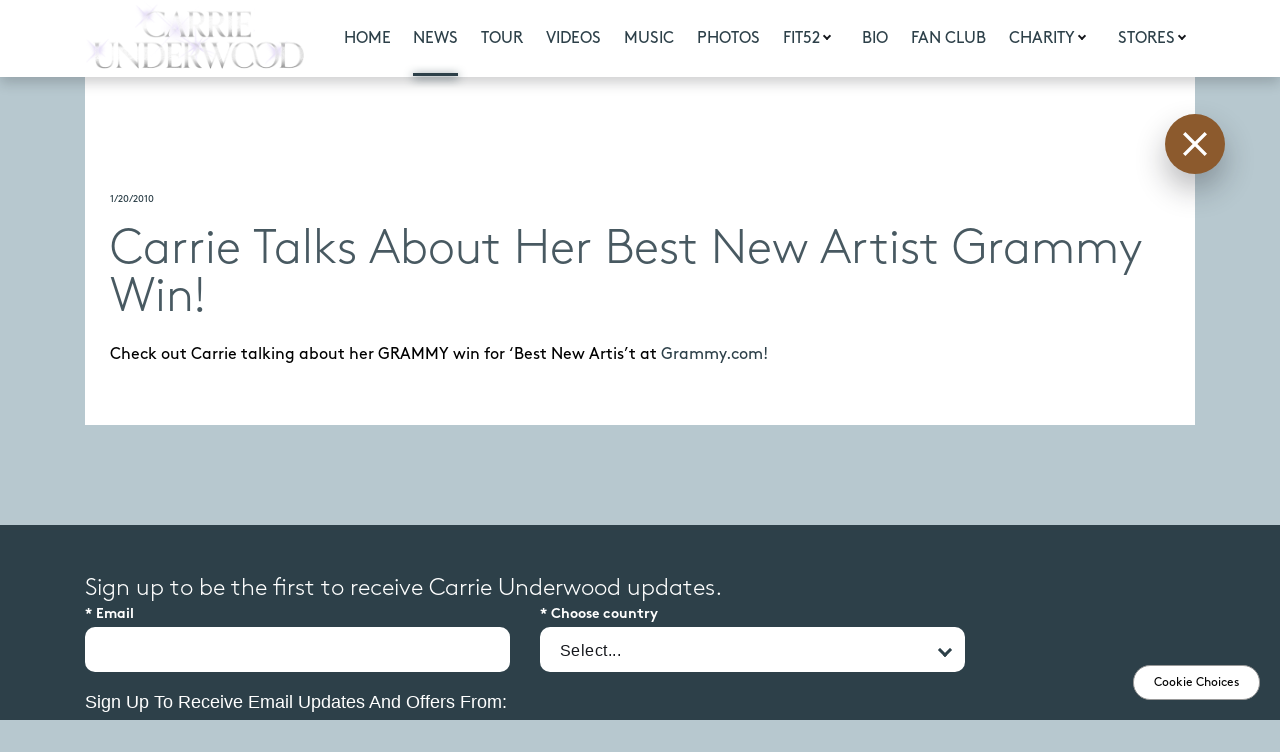

--- FILE ---
content_type: text/html; charset=UTF-8
request_url: https://www.carrieunderwoodofficial.com/carrie-talks-about-her-best-new-artist-grammy-win-4/
body_size: 21176
content:
<!DOCTYPE html>
<html lang="en-US" xmlns:fb="https://www.facebook.com/2008/fbml" xmlns:addthis="https://www.addthis.com/help/api-spec"  class="no-js">
<head>
	<meta charset="UTF-8">
	<meta name="viewport" content="width=device-width, initial-scale=1">
	<link rel="profile" href="http://gmpg.org/xfn/11">
			
	<!-- If Site Icon isn't set in customizer -->
	
	<link rel="stylesheet" href="https://use.fontawesome.com/releases/v5.13.1/css/all.css" crossorigin="anonymous">
	<script>(function(html){html.className = html.className.replace(/\bno-js\b/,'js')})(document.documentElement);</script>
<script type="text/javascript">window.PUSH_GLOBAL = {geo_ip_country: 'US', ip_lookup: 'varnish'};</script><meta name='robots' content='index, follow, max-image-preview:large, max-snippet:-1, max-video-preview:-1' />

	<!-- This site is optimized with the Yoast SEO plugin v23.7 - https://yoast.com/wordpress/plugins/seo/ -->
	<title>Carrie Talks About Her Best New Artist Grammy Win! - Carrie Underwood | Official Site</title>
	<link rel="canonical" href="https://www.carrieunderwoodofficial.com/carrie-talks-about-her-best-new-artist-grammy-win-4/" />
	<meta property="og:locale" content="en_US" />
	<meta property="og:type" content="article" />
	<meta property="og:title" content="Carrie Talks About Her Best New Artist Grammy Win! - Carrie Underwood | Official Site" />
	<meta property="og:description" content="Check out Carrie talking about her GRAMMY win for &#8216;Best New Artis&#8217;t at Grammy.com!" />
	<meta property="og:url" content="https://www.carrieunderwoodofficial.com/carrie-talks-about-her-best-new-artist-grammy-win-4/" />
	<meta property="og:site_name" content="Carrie Underwood | Official Site" />
	<meta property="article:published_time" content="2010-01-20T17:06:01+00:00" />
	<meta property="article:modified_time" content="2023-03-08T13:06:53+00:00" />
	<meta name="twitter:card" content="summary_large_image" />
	<meta name="twitter:label1" content="Written by" />
	<meta name="twitter:data1" content="" />
	<script type="application/ld+json" class="yoast-schema-graph">{"@context":"https://schema.org","@graph":[{"@type":"Article","@id":"https://www.carrieunderwoodofficial.com/carrie-talks-about-her-best-new-artist-grammy-win-4/#article","isPartOf":{"@id":"https://www.carrieunderwoodofficial.com/carrie-talks-about-her-best-new-artist-grammy-win-4/"},"author":{"name":"","@id":""},"headline":"Carrie Talks About Her Best New Artist Grammy Win!","datePublished":"2010-01-20T17:06:01+00:00","dateModified":"2023-03-08T13:06:53+00:00","mainEntityOfPage":{"@id":"https://www.carrieunderwoodofficial.com/carrie-talks-about-her-best-new-artist-grammy-win-4/"},"wordCount":25,"publisher":{"@id":"https://www.carrieunderwoodofficial.com/#organization"},"inLanguage":"en-US"},{"@type":"WebPage","@id":"https://www.carrieunderwoodofficial.com/carrie-talks-about-her-best-new-artist-grammy-win-4/","url":"https://www.carrieunderwoodofficial.com/carrie-talks-about-her-best-new-artist-grammy-win-4/","name":"Carrie Talks About Her Best New Artist Grammy Win! - Carrie Underwood | Official Site","isPartOf":{"@id":"https://www.carrieunderwoodofficial.com/#website"},"datePublished":"2010-01-20T17:06:01+00:00","dateModified":"2023-03-08T13:06:53+00:00","breadcrumb":{"@id":"https://www.carrieunderwoodofficial.com/carrie-talks-about-her-best-new-artist-grammy-win-4/#breadcrumb"},"inLanguage":"en-US","potentialAction":[{"@type":"ReadAction","target":["https://www.carrieunderwoodofficial.com/carrie-talks-about-her-best-new-artist-grammy-win-4/"]}]},{"@type":"BreadcrumbList","@id":"https://www.carrieunderwoodofficial.com/carrie-talks-about-her-best-new-artist-grammy-win-4/#breadcrumb","itemListElement":[{"@type":"ListItem","position":1,"name":"Home","item":"https://www.carrieunderwoodofficial.com/"},{"@type":"ListItem","position":2,"name":"Carrie Talks About Her Best New Artist Grammy Win!"}]},{"@type":"WebSite","@id":"https://www.carrieunderwoodofficial.com/#website","url":"https://www.carrieunderwoodofficial.com/","name":"Carrie Underwood | Official Site","description":"","publisher":{"@id":"https://www.carrieunderwoodofficial.com/#organization"},"potentialAction":[{"@type":"SearchAction","target":{"@type":"EntryPoint","urlTemplate":"https://www.carrieunderwoodofficial.com/?s={search_term_string}"},"query-input":{"@type":"PropertyValueSpecification","valueRequired":true,"valueName":"search_term_string"}}],"inLanguage":"en-US"},{"@type":"Organization","@id":"https://www.carrieunderwoodofficial.com/#organization","name":"Carrie Underwood | Official Site","url":"https://www.carrieunderwoodofficial.com/","logo":{"@type":"ImageObject","inLanguage":"en-US","@id":"https://www.carrieunderwoodofficial.com/#/schema/logo/image/","url":"https://www.carrieunderwoodofficial.com/wp-content/uploads/sites/959/2025/04/cropped-CU-LOGO_V1b-900px.png","contentUrl":"https://www.carrieunderwoodofficial.com/wp-content/uploads/sites/959/2025/04/cropped-CU-LOGO_V1b-900px.png","width":240,"height":85,"caption":"Carrie Underwood | Official Site"},"image":{"@id":"https://www.carrieunderwoodofficial.com/#/schema/logo/image/"}},{"@type":"Person","@id":"","url":"https://www.carrieunderwoodofficial.com/author/"}]}</script>
	<!-- / Yoast SEO plugin. -->


<link rel='dns-prefetch' href='//s7.addthis.com' />
<link rel='dns-prefetch' href='//fonts.googleapis.com' />
<link rel="alternate" type="application/rss+xml" title="Carrie Underwood | Official Site &raquo; Feed" href="https://www.carrieunderwoodofficial.com/feed/" />
<link rel="alternate" type="application/rss+xml" title="Carrie Underwood | Official Site &raquo; Comments Feed" href="https://www.carrieunderwoodofficial.com/comments/feed/" />
<script type="text/javascript">
/* <![CDATA[ */
window._wpemojiSettings = {"baseUrl":"https:\/\/s.w.org\/images\/core\/emoji\/15.0.3\/72x72\/","ext":".png","svgUrl":"https:\/\/s.w.org\/images\/core\/emoji\/15.0.3\/svg\/","svgExt":".svg","source":{"concatemoji":"https:\/\/www.carrieunderwoodofficial.com\/wp-includes\/js\/wp-emoji-release.min.js?ver=6.6.4"}};
/*! This file is auto-generated */
!function(i,n){var o,s,e;function c(e){try{var t={supportTests:e,timestamp:(new Date).valueOf()};sessionStorage.setItem(o,JSON.stringify(t))}catch(e){}}function p(e,t,n){e.clearRect(0,0,e.canvas.width,e.canvas.height),e.fillText(t,0,0);var t=new Uint32Array(e.getImageData(0,0,e.canvas.width,e.canvas.height).data),r=(e.clearRect(0,0,e.canvas.width,e.canvas.height),e.fillText(n,0,0),new Uint32Array(e.getImageData(0,0,e.canvas.width,e.canvas.height).data));return t.every(function(e,t){return e===r[t]})}function u(e,t,n){switch(t){case"flag":return n(e,"\ud83c\udff3\ufe0f\u200d\u26a7\ufe0f","\ud83c\udff3\ufe0f\u200b\u26a7\ufe0f")?!1:!n(e,"\ud83c\uddfa\ud83c\uddf3","\ud83c\uddfa\u200b\ud83c\uddf3")&&!n(e,"\ud83c\udff4\udb40\udc67\udb40\udc62\udb40\udc65\udb40\udc6e\udb40\udc67\udb40\udc7f","\ud83c\udff4\u200b\udb40\udc67\u200b\udb40\udc62\u200b\udb40\udc65\u200b\udb40\udc6e\u200b\udb40\udc67\u200b\udb40\udc7f");case"emoji":return!n(e,"\ud83d\udc26\u200d\u2b1b","\ud83d\udc26\u200b\u2b1b")}return!1}function f(e,t,n){var r="undefined"!=typeof WorkerGlobalScope&&self instanceof WorkerGlobalScope?new OffscreenCanvas(300,150):i.createElement("canvas"),a=r.getContext("2d",{willReadFrequently:!0}),o=(a.textBaseline="top",a.font="600 32px Arial",{});return e.forEach(function(e){o[e]=t(a,e,n)}),o}function t(e){var t=i.createElement("script");t.src=e,t.defer=!0,i.head.appendChild(t)}"undefined"!=typeof Promise&&(o="wpEmojiSettingsSupports",s=["flag","emoji"],n.supports={everything:!0,everythingExceptFlag:!0},e=new Promise(function(e){i.addEventListener("DOMContentLoaded",e,{once:!0})}),new Promise(function(t){var n=function(){try{var e=JSON.parse(sessionStorage.getItem(o));if("object"==typeof e&&"number"==typeof e.timestamp&&(new Date).valueOf()<e.timestamp+604800&&"object"==typeof e.supportTests)return e.supportTests}catch(e){}return null}();if(!n){if("undefined"!=typeof Worker&&"undefined"!=typeof OffscreenCanvas&&"undefined"!=typeof URL&&URL.createObjectURL&&"undefined"!=typeof Blob)try{var e="postMessage("+f.toString()+"("+[JSON.stringify(s),u.toString(),p.toString()].join(",")+"));",r=new Blob([e],{type:"text/javascript"}),a=new Worker(URL.createObjectURL(r),{name:"wpTestEmojiSupports"});return void(a.onmessage=function(e){c(n=e.data),a.terminate(),t(n)})}catch(e){}c(n=f(s,u,p))}t(n)}).then(function(e){for(var t in e)n.supports[t]=e[t],n.supports.everything=n.supports.everything&&n.supports[t],"flag"!==t&&(n.supports.everythingExceptFlag=n.supports.everythingExceptFlag&&n.supports[t]);n.supports.everythingExceptFlag=n.supports.everythingExceptFlag&&!n.supports.flag,n.DOMReady=!1,n.readyCallback=function(){n.DOMReady=!0}}).then(function(){return e}).then(function(){var e;n.supports.everything||(n.readyCallback(),(e=n.source||{}).concatemoji?t(e.concatemoji):e.wpemoji&&e.twemoji&&(t(e.twemoji),t(e.wpemoji)))}))}((window,document),window._wpemojiSettings);
/* ]]> */
</script>
<style id='wp-emoji-styles-inline-css' type='text/css'>

	img.wp-smiley, img.emoji {
		display: inline !important;
		border: none !important;
		box-shadow: none !important;
		height: 1em !important;
		width: 1em !important;
		margin: 0 0.07em !important;
		vertical-align: -0.1em !important;
		background: none !important;
		padding: 0 !important;
	}
</style>
<link rel='stylesheet' id='wp-block-library-css' href='https://www.carrieunderwoodofficial.com/wp-includes/css/dist/block-library/style.min.css?ver=6.6.4' type='text/css' media='all' />
<style id='classic-theme-styles-inline-css' type='text/css'>
/*! This file is auto-generated */
.wp-block-button__link{color:#fff;background-color:#32373c;border-radius:9999px;box-shadow:none;text-decoration:none;padding:calc(.667em + 2px) calc(1.333em + 2px);font-size:1.125em}.wp-block-file__button{background:#32373c;color:#fff;text-decoration:none}
</style>
<style id='global-styles-inline-css' type='text/css'>
:root{--wp--preset--aspect-ratio--square: 1;--wp--preset--aspect-ratio--4-3: 4/3;--wp--preset--aspect-ratio--3-4: 3/4;--wp--preset--aspect-ratio--3-2: 3/2;--wp--preset--aspect-ratio--2-3: 2/3;--wp--preset--aspect-ratio--16-9: 16/9;--wp--preset--aspect-ratio--9-16: 9/16;--wp--preset--color--black: #000000;--wp--preset--color--cyan-bluish-gray: #abb8c3;--wp--preset--color--white: #ffffff;--wp--preset--color--pale-pink: #f78da7;--wp--preset--color--vivid-red: #cf2e2e;--wp--preset--color--luminous-vivid-orange: #ff6900;--wp--preset--color--luminous-vivid-amber: #fcb900;--wp--preset--color--light-green-cyan: #7bdcb5;--wp--preset--color--vivid-green-cyan: #00d084;--wp--preset--color--pale-cyan-blue: #8ed1fc;--wp--preset--color--vivid-cyan-blue: #0693e3;--wp--preset--color--vivid-purple: #9b51e0;--wp--preset--gradient--vivid-cyan-blue-to-vivid-purple: linear-gradient(135deg,rgba(6,147,227,1) 0%,rgb(155,81,224) 100%);--wp--preset--gradient--light-green-cyan-to-vivid-green-cyan: linear-gradient(135deg,rgb(122,220,180) 0%,rgb(0,208,130) 100%);--wp--preset--gradient--luminous-vivid-amber-to-luminous-vivid-orange: linear-gradient(135deg,rgba(252,185,0,1) 0%,rgba(255,105,0,1) 100%);--wp--preset--gradient--luminous-vivid-orange-to-vivid-red: linear-gradient(135deg,rgba(255,105,0,1) 0%,rgb(207,46,46) 100%);--wp--preset--gradient--very-light-gray-to-cyan-bluish-gray: linear-gradient(135deg,rgb(238,238,238) 0%,rgb(169,184,195) 100%);--wp--preset--gradient--cool-to-warm-spectrum: linear-gradient(135deg,rgb(74,234,220) 0%,rgb(151,120,209) 20%,rgb(207,42,186) 40%,rgb(238,44,130) 60%,rgb(251,105,98) 80%,rgb(254,248,76) 100%);--wp--preset--gradient--blush-light-purple: linear-gradient(135deg,rgb(255,206,236) 0%,rgb(152,150,240) 100%);--wp--preset--gradient--blush-bordeaux: linear-gradient(135deg,rgb(254,205,165) 0%,rgb(254,45,45) 50%,rgb(107,0,62) 100%);--wp--preset--gradient--luminous-dusk: linear-gradient(135deg,rgb(255,203,112) 0%,rgb(199,81,192) 50%,rgb(65,88,208) 100%);--wp--preset--gradient--pale-ocean: linear-gradient(135deg,rgb(255,245,203) 0%,rgb(182,227,212) 50%,rgb(51,167,181) 100%);--wp--preset--gradient--electric-grass: linear-gradient(135deg,rgb(202,248,128) 0%,rgb(113,206,126) 100%);--wp--preset--gradient--midnight: linear-gradient(135deg,rgb(2,3,129) 0%,rgb(40,116,252) 100%);--wp--preset--font-size--small: 13px;--wp--preset--font-size--medium: 20px;--wp--preset--font-size--large: 36px;--wp--preset--font-size--x-large: 42px;--wp--preset--spacing--20: 0.44rem;--wp--preset--spacing--30: 0.67rem;--wp--preset--spacing--40: 1rem;--wp--preset--spacing--50: 1.5rem;--wp--preset--spacing--60: 2.25rem;--wp--preset--spacing--70: 3.38rem;--wp--preset--spacing--80: 5.06rem;--wp--preset--shadow--natural: 6px 6px 9px rgba(0, 0, 0, 0.2);--wp--preset--shadow--deep: 12px 12px 50px rgba(0, 0, 0, 0.4);--wp--preset--shadow--sharp: 6px 6px 0px rgba(0, 0, 0, 0.2);--wp--preset--shadow--outlined: 6px 6px 0px -3px rgba(255, 255, 255, 1), 6px 6px rgba(0, 0, 0, 1);--wp--preset--shadow--crisp: 6px 6px 0px rgba(0, 0, 0, 1);}:where(.is-layout-flex){gap: 0.5em;}:where(.is-layout-grid){gap: 0.5em;}body .is-layout-flex{display: flex;}.is-layout-flex{flex-wrap: wrap;align-items: center;}.is-layout-flex > :is(*, div){margin: 0;}body .is-layout-grid{display: grid;}.is-layout-grid > :is(*, div){margin: 0;}:where(.wp-block-columns.is-layout-flex){gap: 2em;}:where(.wp-block-columns.is-layout-grid){gap: 2em;}:where(.wp-block-post-template.is-layout-flex){gap: 1.25em;}:where(.wp-block-post-template.is-layout-grid){gap: 1.25em;}.has-black-color{color: var(--wp--preset--color--black) !important;}.has-cyan-bluish-gray-color{color: var(--wp--preset--color--cyan-bluish-gray) !important;}.has-white-color{color: var(--wp--preset--color--white) !important;}.has-pale-pink-color{color: var(--wp--preset--color--pale-pink) !important;}.has-vivid-red-color{color: var(--wp--preset--color--vivid-red) !important;}.has-luminous-vivid-orange-color{color: var(--wp--preset--color--luminous-vivid-orange) !important;}.has-luminous-vivid-amber-color{color: var(--wp--preset--color--luminous-vivid-amber) !important;}.has-light-green-cyan-color{color: var(--wp--preset--color--light-green-cyan) !important;}.has-vivid-green-cyan-color{color: var(--wp--preset--color--vivid-green-cyan) !important;}.has-pale-cyan-blue-color{color: var(--wp--preset--color--pale-cyan-blue) !important;}.has-vivid-cyan-blue-color{color: var(--wp--preset--color--vivid-cyan-blue) !important;}.has-vivid-purple-color{color: var(--wp--preset--color--vivid-purple) !important;}.has-black-background-color{background-color: var(--wp--preset--color--black) !important;}.has-cyan-bluish-gray-background-color{background-color: var(--wp--preset--color--cyan-bluish-gray) !important;}.has-white-background-color{background-color: var(--wp--preset--color--white) !important;}.has-pale-pink-background-color{background-color: var(--wp--preset--color--pale-pink) !important;}.has-vivid-red-background-color{background-color: var(--wp--preset--color--vivid-red) !important;}.has-luminous-vivid-orange-background-color{background-color: var(--wp--preset--color--luminous-vivid-orange) !important;}.has-luminous-vivid-amber-background-color{background-color: var(--wp--preset--color--luminous-vivid-amber) !important;}.has-light-green-cyan-background-color{background-color: var(--wp--preset--color--light-green-cyan) !important;}.has-vivid-green-cyan-background-color{background-color: var(--wp--preset--color--vivid-green-cyan) !important;}.has-pale-cyan-blue-background-color{background-color: var(--wp--preset--color--pale-cyan-blue) !important;}.has-vivid-cyan-blue-background-color{background-color: var(--wp--preset--color--vivid-cyan-blue) !important;}.has-vivid-purple-background-color{background-color: var(--wp--preset--color--vivid-purple) !important;}.has-black-border-color{border-color: var(--wp--preset--color--black) !important;}.has-cyan-bluish-gray-border-color{border-color: var(--wp--preset--color--cyan-bluish-gray) !important;}.has-white-border-color{border-color: var(--wp--preset--color--white) !important;}.has-pale-pink-border-color{border-color: var(--wp--preset--color--pale-pink) !important;}.has-vivid-red-border-color{border-color: var(--wp--preset--color--vivid-red) !important;}.has-luminous-vivid-orange-border-color{border-color: var(--wp--preset--color--luminous-vivid-orange) !important;}.has-luminous-vivid-amber-border-color{border-color: var(--wp--preset--color--luminous-vivid-amber) !important;}.has-light-green-cyan-border-color{border-color: var(--wp--preset--color--light-green-cyan) !important;}.has-vivid-green-cyan-border-color{border-color: var(--wp--preset--color--vivid-green-cyan) !important;}.has-pale-cyan-blue-border-color{border-color: var(--wp--preset--color--pale-cyan-blue) !important;}.has-vivid-cyan-blue-border-color{border-color: var(--wp--preset--color--vivid-cyan-blue) !important;}.has-vivid-purple-border-color{border-color: var(--wp--preset--color--vivid-purple) !important;}.has-vivid-cyan-blue-to-vivid-purple-gradient-background{background: var(--wp--preset--gradient--vivid-cyan-blue-to-vivid-purple) !important;}.has-light-green-cyan-to-vivid-green-cyan-gradient-background{background: var(--wp--preset--gradient--light-green-cyan-to-vivid-green-cyan) !important;}.has-luminous-vivid-amber-to-luminous-vivid-orange-gradient-background{background: var(--wp--preset--gradient--luminous-vivid-amber-to-luminous-vivid-orange) !important;}.has-luminous-vivid-orange-to-vivid-red-gradient-background{background: var(--wp--preset--gradient--luminous-vivid-orange-to-vivid-red) !important;}.has-very-light-gray-to-cyan-bluish-gray-gradient-background{background: var(--wp--preset--gradient--very-light-gray-to-cyan-bluish-gray) !important;}.has-cool-to-warm-spectrum-gradient-background{background: var(--wp--preset--gradient--cool-to-warm-spectrum) !important;}.has-blush-light-purple-gradient-background{background: var(--wp--preset--gradient--blush-light-purple) !important;}.has-blush-bordeaux-gradient-background{background: var(--wp--preset--gradient--blush-bordeaux) !important;}.has-luminous-dusk-gradient-background{background: var(--wp--preset--gradient--luminous-dusk) !important;}.has-pale-ocean-gradient-background{background: var(--wp--preset--gradient--pale-ocean) !important;}.has-electric-grass-gradient-background{background: var(--wp--preset--gradient--electric-grass) !important;}.has-midnight-gradient-background{background: var(--wp--preset--gradient--midnight) !important;}.has-small-font-size{font-size: var(--wp--preset--font-size--small) !important;}.has-medium-font-size{font-size: var(--wp--preset--font-size--medium) !important;}.has-large-font-size{font-size: var(--wp--preset--font-size--large) !important;}.has-x-large-font-size{font-size: var(--wp--preset--font-size--x-large) !important;}
:where(.wp-block-post-template.is-layout-flex){gap: 1.25em;}:where(.wp-block-post-template.is-layout-grid){gap: 1.25em;}
:where(.wp-block-columns.is-layout-flex){gap: 2em;}:where(.wp-block-columns.is-layout-grid){gap: 2em;}
:root :where(.wp-block-pullquote){font-size: 1.5em;line-height: 1.6;}
</style>
<link rel='stylesheet' id='push-global-css' href='https://www.carrieunderwoodofficial.com/wp-content/plugins/push-global/public/css/push-global-public.css?ver=1.2.42' type='text/css' media='all' />
<link rel='stylesheet' id='twentysixteen-fonts-css' href='https://fonts.googleapis.com/css?family=Merriweather%3A400%2C700%2C900%2C400italic%2C700italic%2C900italic%7CMontserrat%3A400%2C700%7CInconsolata%3A400&#038;subset=latin%2Clatin-ext' type='text/css' media='all' />
<link rel='stylesheet' id='twentysixteen-style-css' href='https://www.carrieunderwoodofficial.com/wp-content/themes/carrieunderwood1_carrieunderwood1/style.css?ver=6.6.4' type='text/css' media='all' />
<link rel='stylesheet' id='fancybox-css-css' href='https://www.carrieunderwoodofficial.com/wp-content/themes/carrieunderwood1_carrieunderwood1/js/fancybox/jquery.fancybox.min.css?ver=3.0.0' type='text/css' media='all' />
<link rel='stylesheet' id='main-style-css' href='https://www.carrieunderwoodofficial.com/wp-content/themes/carrieunderwood1_carrieunderwood1/dist/main.min.css?ver=3.0.15' type='text/css' media='all' />
<!--[if lt IE 10]>
<link rel='stylesheet' id='twentysixteen-ie-css' href='https://www.carrieunderwoodofficial.com/wp-content/themes/carrieunderwood1_carrieunderwood1/css/ie.css?ver=12282018' type='text/css' media='all' />
<![endif]-->
<!--[if lt IE 9]>
<link rel='stylesheet' id='twentysixteen-ie8-css' href='https://www.carrieunderwoodofficial.com/wp-content/themes/carrieunderwood1_carrieunderwood1/css/ie8.css?ver=12282018' type='text/css' media='all' />
<![endif]-->
<!--[if lt IE 8]>
<link rel='stylesheet' id='twentysixteen-ie7-css' href='https://www.carrieunderwoodofficial.com/wp-content/themes/carrieunderwood1_carrieunderwood1/css/ie7.css?ver=12282018' type='text/css' media='all' />
<![endif]-->
<link rel='stylesheet' id='wp-pagenavi-css' href='https://www.carrieunderwoodofficial.com/wp-content/plugins/wp-pagenavi/pagenavi-css.css?ver=2.70' type='text/css' media='all' />
<link rel='stylesheet' id='ae_frontend_css-css' href='https://www.carrieunderwoodofficial.com/wp-content/plugins/appreciation-engine-social-sign-in/css/ae_frontend.css?ver=2.14.37' type='text/css' media='all' />
<link rel='stylesheet' id='ae_frontend_font_awesome_css-css' href='https://www.carrieunderwoodofficial.com/wp-content/plugins/appreciation-engine-social-sign-in/css/font-awesome/css/fontawesome.min.css?ver=5.15.4' type='text/css' media='all' />
<link rel='stylesheet' id='ae_frontend_font_awesome_brands_css-css' href='https://www.carrieunderwoodofficial.com/wp-content/plugins/appreciation-engine-social-sign-in/css/font-awesome/css/brands.min.css?ver=5.15.4' type='text/css' media='all' />
<link rel='stylesheet' id='ae_frontend_font_awesome_solid_css-css' href='https://www.carrieunderwoodofficial.com/wp-content/plugins/appreciation-engine-social-sign-in/css/font-awesome/css/solid.min.css?ver=5.15.4' type='text/css' media='all' />
<link rel='stylesheet' id='ae_frontend_font_awesome_v4_shims_css-css' href='https://www.carrieunderwoodofficial.com/wp-content/plugins/appreciation-engine-social-sign-in/css/font-awesome/css/v4-shims.min.css?ver=5.15.4' type='text/css' media='all' />
<link rel='stylesheet' id='intl-tel-input-css' href='https://www.carrieunderwoodofficial.com/wp-content/plugins/appreciation-engine-social-sign-in/css/intl-tel-input/intlTelInput.min.css?ver=2.14.37' type='text/css' media='all' />
<link rel='stylesheet' id='jquery-modal-css-css' href='https://www.carrieunderwoodofficial.com/wp-content/plugins/appreciation-engine-social-sign-in/libraries/jquery-modal/jquery.modal.css?ver=2.14.37' type='text/css' media='all' />
<link rel='stylesheet' id='umgecrm-frontend-style-css' href='https://www.carrieunderwoodofficial.com/wp-content/plugins/umg-ecrm/assets/css/frontend.css?ver=0.7.31' type='text/css' media='all' />
<link rel='stylesheet' id='addthis_all_pages-css' href='https://www.carrieunderwoodofficial.com/wp-content/plugins/addthis/frontend/build/addthis_wordpress_public.min.css?ver=6.6.4' type='text/css' media='all' />
<script type="text/javascript" src="https://www.carrieunderwoodofficial.com/wp-includes/js/jquery/jquery.min.js?ver=3.7.1" id="jquery-core-js"></script>
<script type="text/javascript" src="https://www.carrieunderwoodofficial.com/wp-includes/js/jquery/jquery-migrate.min.js?ver=3.4.1" id="jquery-migrate-js"></script>
<script type="text/javascript" src="https://www.carrieunderwoodofficial.com/wp-content/plugins/push-global/public/js/push-global-public.js?ver=1.2.42" id="push-global-js"></script>
<script type="text/javascript" id="push-global-autocolor-js-extra">
/* <![CDATA[ */
var PUSH_AUTOCOLOR = {"elementSelectors":["#_evidon-collapse-message","#_evidon-decline-button","#_evidon-accept-button","#_evidon-option-button","#_evidon-message","#_evidon-message a"]};
/* ]]> */
</script>
<script type="text/javascript" src="https://www.carrieunderwoodofficial.com/wp-content/plugins/push-global/public/js/autocolor/autocolor.js?ver=1.2.42" id="push-global-autocolor-js"></script>
<!--[if lt IE 9]>
<script type="text/javascript" src="https://www.carrieunderwoodofficial.com/wp-content/themes/carrieunderwood1_carrieunderwood1/js/html5.js?ver=3.7.3" id="twentysixteen-html5-js"></script>
<![endif]-->
<script type="text/javascript" src="https://www.carrieunderwoodofficial.com/wp-content/plugins/appreciation-engine-social-sign-in/js/int-tel-input/intlTelInput.min.js?ver=2.14.37" id="intl-tel-input-js"></script>
<script type="text/javascript" src="https://www.carrieunderwoodofficial.com/wp-content/plugins/appreciation-engine-social-sign-in/js/int-tel-input/utils.js?ver=2.14.37" id="intl-tel-input-utils-js"></script>
<script type="text/javascript" id="ae-wp-frontend-js-extra">
/* <![CDATA[ */
var intlTelInputData = {"smsCountries":{"1":[],"2":[],"3":[]}};
/* ]]> */
</script>
<script type="text/javascript" src="https://www.carrieunderwoodofficial.com/wp-content/plugins/appreciation-engine-social-sign-in/js/ae_wp_frontend.js?ver=2.14.37" id="ae-wp-frontend-js"></script>
<script type="text/javascript" id="ae-wp-js-js-extra">
/* <![CDATA[ */
var AEJSWP = {"plugin_version":"2.14.37","ajaxurl":"https:\/\/www.carrieunderwoodofficial.com\/wp-admin\/admin-ajax.php","ajax_action_login":"ae_social_signin_user_login_ajax","redirect_action_login":"ae_social_signin_user_login_redirect","ajax_action_get_logout_url":"ae_social_signin_get_logout_url_ajax","ajax_action_send_user_optins":"ae_social_signin_send_user_optins","ajax_action_user_check_captcha":"ae_social_signin_user_check_captcha","login_status_messages":["fail","WordPress user created & logged-in","WordPress user found & logged-in","WordPress user found, but not logged-in (logged-in session disabled)","WordPress user created, but not logged-in (logged-in session disabled)","WordPress user record creation disabled"],"login_fail_status_messages":["","Unspecified error","No access token","AE API error","Missing miniumum required fields (AEUserID, Username or Email)","More than 1 WordPress user record with this AE_User_ID! Doing nothing - contact an admin!","Cannot create the WordPress user account - you have not been signed-in.<br\/><br\/>This can occur if you have another Admin user account on this WordPress install with the same email or username.<br\/><br\/>Please signup with a different email and\/or username.","A WordPress user is already logged in, please log-out first","Email not yet verified"],"ae_js_path":"https:\/\/umg.theappreciationengine.com\/w-v1.8\/js\/4","debug":"","flow_type":"detect","extra_fields_screen":"after","extra_fields":{"email":{"required":true,"label":"email"},"username":{"required":true,"label":"username"},"password":{"label":"password"},"postcode":{"required":false,"label":"zip or postal code"}},"minimum_age":"","analytics_tracking_delegate":"trackingDelegate.AEConnect","services":"facebook,twitter,youtube,spotify,tumblr","flow_css":"https:\/\/s3.amazonaws.com\/umg-ae-static-assets\/umg-ae-wp-global-default.css","verify_email":"1","flow_text":{"login_header":"Sign in with your social network account","register_header":"Sign in with your social network account","error_header":"Sorry, there seems to be a problem","add_info_header":"Additional Information","add_info_button":"Submit","forgot_password_link":"Forgot password?","recover_password_link":"Recover Password","have_account_link":"Already have an account?","need_help_link":"need help?","create_account_link":"create an account","verify_email_header":"Verify Email","verify_email_sent":"A verification email will be sent to","verify_email_instructions":"Please click the link in the email to confirm your address and continue.","verify_email_success_button":"OK","verify_email_retry_button":"Retry","verify_email_success_header":"Success.","verify_email_success_message":"Your email was successfully verified.","verify_email_error_header":"Sorry.","verify_email_error_message":"That is not a valid activation url, or the url has expired. Please double check your email, or trigger a new activation email.","reset_pw_header":"Reset Password","reset_pw_sent":"A verification email will be sent to","reset_pw_instructions":"Please click the link in the email to confirm your address and reset your password.","reset_pw_button":"Submit","reset_pw_confirm_header":"Reset Password - Confirm","reset_pw_confirm_instructions":"Please enter a new password...","reset_pw_confirm_button":"Confirm","reset_pw_done_header":"Reset Password - Done!","reset_pw_done_message":"Your password has been reset.","reset_pw_done_button":"OK"},"no_email":"","hide_email_form":"","social_first":"1","ae_logout_url":"https:\/\/umg.theappreciationengine.com\/brand\/umg\/logout?auth_method=direct&return_url=https%3A%2F%2Fwww.carrieunderwoodofficial.com%2Fcarrie-talks-about-her-best-new-artist-grammy-win-4%2F","ae_logout_url_bare":"https:\/\/umg.theappreciationengine.com\/brand\/umg\/logout?auth_method=direct","wp_logout_url":"https:\/\/umg.theappreciationengine.com\/brand\/umg\/logout?auth_method=direct&return_url=https:\/\/www.carrieunderwoodofficial.com\/wp-login.php?action=logout&redirect_to=https%3A%2F%2Fwww.carrieunderwoodofficial.com%2Fcarrie-talks-about-her-best-new-artist-grammy-win-4%2F&_wpnonce=8b8ed9deeb","return_url":"https:\/\/www.carrieunderwoodofficial.com\/wp-admin\/admin-ajax.php?action=ae_social_signin_user_login_redirect&return_url=https%3A%2F%2Fwww.carrieunderwoodofficial.com%2Fcarrie-talks-about-her-best-new-artist-grammy-win-4%2F","login_redirect_url":"","user_logged_in":"","email_format":{"background_color":"","font_size":"14","font_family":"arial","font_color":"#000000","show_header":"1","header_background_color":"#474747","header_font_color":"","image_url":"https:\/\/s3.amazonaws.com\/umg-ae-static-assets\/1x1px.gif","reset_pw_email_subject":"Password Reset Request for www.carrieunderwoodofficial.com","reset_pw_email_message":"We have received a password reset request for this e-mail address to login to the above site.  Click the following link to authorise and receive your new password. <br><br>  For help please contact info@umusic.com <br><br> Privacy Policy: https:\/\/privacypolicy.umusic.com\/privacy.html","reset_pw_email_link":"Reset Password","verify_email_subject":"Verify  Email Request for www.carrieunderwoodofficial.com","verify_email_message":"Click the link below to verify that you used this email address to login or register. <br><br> We need your verification to ensure that no-one is using your email address without your permission. <br><br> You will not be sent any marketing unless you opt in to do so","verify_email_link":"Verify Email","show_footer":"1","footer_background_color":"#474747","footer_font_color":"","logo_img_url":"https:\/\/s3.amazonaws.com\/umg-ae-static-assets\/umg-logo.jpg","logo_link":"","copyright":"Universal Music Group"},"sso_type":"disabled","validation_target":"","ajax_login":"","ajax_update_class":"ae-wp-ajax-update","disable_logged_in_session":"","disable_wp_user_record":"","logged_in_salutation":"Welcome, {USERNAME}","auth_connected":"","widget_cta":"Sign In","profile_link":"","profile_link_url":"","logout_link":"Sign Out","extra_info":{"global":{"bottom":{"text":"<a href=\"https:\/\/privacypolicy.umusic.com\" target=\"_blank\">Privacy Policy<\/a> | <a href=\"https:\/\/privacypolicy.umusic.com\/terms\" target=\"_blank\">Terms & Conditions<\/a>"}}},"date_format":"MM-DD-YYYY","aejsready_handlers":[],"mailingListFormCompletedCallbacks":[],"event_waiters":{},"data_filters":{},"custom_forms":{"1":{"id":1,"type_id":"2","page_url":"","modal_display":"0","modal_display_cta":"Newsletter Sign Up","recaptcha_key":"6Lffz3UUAAAAAO6Jds6YMl27G3nbwVwJiE5TDvKP","block_signup_submit":"2","block_login_redirect":false,"signin_options":{"9":{"id":99,"ae-slug":"","ae-service":"","label":"Email","enabled":true}},"expanded_email":"1","opt_ins":{"1":{"id":"1","label":"Carrie Underwood Newsletters","optin-type":"email","casl_label":"Sign up to receive email updates and offers from Carrie Underwood","pre_checked":0},"3":{"id":"3","label":"Music Corporation of America","optin-type":"email","casl_label":"Sign up to receive email updates and offers from Carrie Underwood","pre_checked":0},"9":{"id":"9","label":"Universal Music Group","optin-type":"email","casl_label":"Sign up to receive email updates and offers from Carrie Underwood","pre_checked":1}},"opt_ins_position":"above","opt_ins_email_label":"Sign up to receive email updates and offers from:","opt_ins_sms_label":"Sign up to receive sms updates and offers from:","opt_ins_terms":"<div id=\"terms\" style=\"overflow: auto;display: block;margin: 0 auto;font-size: 9px;padding: 0px 0 12px;text-align: center\">Emails will be sent by or on behalf of Universal Music Group 2220 Colorado Avenue, Santa Monica , CA 90404 (310) 865-4000. You may withdraw your  consent at any time. <a href=\"https:\/\/privacypolicy.umusic.com\/\" target=\"_blank\">Privacy Policy<\/a> \/ <a href=\"https:\/\/www.universalmusic.com\/CCPA\/\" target=\"_blank\">Do Not Sell My Personal Information<\/a><\/div>","opt_ins_all_terms":"","opt_ins_casl_all_terms":"","opt_ins_casl_enabled":"0","opt_ins_casl_terms":"<div id=\"terms\" style=\"overflow: auto;display: block;margin: 0 auto;font-size: 9px;padding: 0px 0 12px;text-align: center\">Emails will be sent by or on behalf of Universal Music Group 2220 Colorado <br> Avenue, Santa Monica , CA 90404 (310) 865-4000. You may withdraw your <br> consent at any time. <a href=\"https:\/\/privacypolicy.umusic.com\/\" target=\"_blank\">Privacy Policy<\/a> \/ <a href=\"https:\/\/www.universalmusic.com\/CCPA\/\" target=\"_blank\">Do Not Sell My Personal Information<\/a><\/div>","opt_ins_sms":"<div id=\"sms-terms\" class=\"sms-optin-terms\" style=\"padding-bottom: 5px;overflow: auto;display: block;margin: 0 auto;font-size: 9px;text-align: center\">By selecting an artist SMS opt-in and submitting this form, I agree to receive text messages from and about that artist (including prerecorded and\/or by autodialer). Up to 20 messages per month per opt-in. Consent is not a condition of any purchase. Reply STOP to cancel, Reply HELP for help. Msg &amp; Data Rates may apply. See <a href=\"https:\/\/privacy.umusic.com\/terms\" target=\"_blank\">Terms<\/a> and <a href=\"https:\/\/privacypolicy.umusic.com\/\" target=\"_blank\">Privacy Policy<\/a><\/div>","opt_ins_casl_sms":"<div id=\"sms-terms\" class=\"sms-optin-terms\" style=\"padding-bottom: 5px;overflow: auto;display: block;margin: 0 auto;font-size: 9px;text-align: center\">By selecting an artist SMS opt-in and submitting this form, I agree to receive text messages from and about that artist (including prerecorded and\/or by autodialer). Up to 20 messages per month per opt-in. Consent is not a condition of any purchase. Reply STOP to cancel, Reply HELP for help. Msg &amp; Data Rates may apply. See <a href=\"https:\/\/privacy.umusic.com\/terms\" target=\"_blank\">Terms<\/a> and <a href=\"https:\/\/privacypolicy.umusic.com\/\" target=\"_blank\">Privacy Policy<\/a><\/div>","flow_labels":{"signin_title":"Get Updates","additional_info_title":"WE NEED A LITTLE MORE INFO...","mailing_list_success":"Thank you for signing up!","login_button":"Login","register_button":"Sign Up Now","cancel_button":"Cancel","forgot_password":"Forgot Password?","not_registered":"Not yet registered?","already_registered":"Already registered?","verify_email_title":"Thank You!","verify_email_instructions":"Thank you for registering! We have sent a confirmation email to {USEREMAIL}. Click the link to confirm your email address.Please check your spam folder for the email, if it does not arrive, click this link...","verify_email_resend_link":"resend verification email","reset_password_title":"RESET YOUR PASSWORD","reset_password_instructions":"Please enter your email address and we will send you an email to verify your account and reset your password.","reset_password_instructions_sent":"Click the link in the email to verify and reset your password","reset_password_button":"RESET","reset_password_login_link":"Login with your existing account","reset_password_register_link":"Register for a new account","enter_new_password_instructions":"Please enter a new password","reset_password_confirm_password_label":"Confirm Password","update_password_button":"RESET","reset_password_success_message":"Your password has been updated!","email_form_divider_title":"","form_error_captcha_incomplete":"Please complete the Captcha","form_error_incomplete":"Please complete the form","form_error_incomplete_optins":"Please select one of the Sign-up options","form_error_age_check_fail":"Sorry, you are not allowed to register","form_error_account_exists":"Email account already exists with a different password, please use the login form to sign-in","form_error_no_account":"No account exists with those credentials","form_error_email_not_found":"No account found with that email"},"field_labels":{"email":"email","password":"password","username":"username","firstname":"first name","surname":"last name","gender":"gender","birthdate":"birthdate (dd-mm-yyyy)","address":"address (main)","addressline2":"address (apt, etc)","city":"city","state":"state \/ province \/ region","country":"choose country","postcode":"zip or postal code","homephone":"home phone #","mobilephone":"mobile phone #","website":"website or blog","bio":"tell us about yourself...","password-confirm":"confirm password"},"appearance":{"header_img":"","header_attachment_id":"","bg_color":"","bg_img":"","inherit_fonts":"0","inherit_font_weight":"inherit","inherit_font_size":"","register_button_top_colour":"","register_button_bottom_colour":"","register_button_border_colour":"","center_align_cform_title":"0","title_text_colour":"","warning_text_colour":"","title_text_size":"","social_button_text_size":"","form_text_colour":""},"date_format":"DD-MM-YYYY","form_fields":{"email":{"Email":"0"},"country":{"Country":"1"}}},"2":{"id":2,"type_id":"2","page_url":"","modal_display":"0","modal_display_cta":false,"recaptcha_key":"6Lffz3UUAAAAAO6Jds6YMl27G3nbwVwJiE5TDvKP","block_signup_submit":"2","block_login_redirect":false,"signin_options":{"9":{"id":99,"ae-slug":"","ae-service":"","label":"Email","enabled":true}},"expanded_email":"1","opt_ins":{"2":{"id":"2","label":"Carrie Underwood","optin-type":"email","casl_label":"Carrie Underwood","pre_checked":1},"4":{"id":"4","label":"Music Corporation of America","optin-type":"email","casl_label":"Music Corporation of America","pre_checked":1},"10":{"id":"10","label":"Universal Music Group","optin-type":"email","casl_label":"Universal Music Group","pre_checked":1}},"opt_ins_position":"above","opt_ins_email_label":"Sign up to receive email updates and offers from:","opt_ins_sms_label":"Sign up to receive sms updates and offers from:","opt_ins_terms":"<div id=\"terms\" style=\"overflow: auto;display: block;margin: 0 auto;font-size: 9px;padding: 0px 0 12px;text-align: center\">Emails will be sent by or on behalf of Universal Music Group 2220 Colorado Avenue, Santa Monica , CA 90404 (310) 865-4000. You may withdraw your consent at any time. <a href=\"https:\/\/privacypolicy.umusic.com\/\" target=\"_blank\">Privacy Policy<\/a> \/ <a href=\"https:\/\/www.universalmusic.com\/CCPA\/\" target=\"_blank\">Do Not Sell My Personal Information<\/a><\/div>","opt_ins_all_terms":"","opt_ins_casl_all_terms":"","opt_ins_casl_enabled":"1","opt_ins_casl_terms":"<div id=\"terms\" style=\"overflow: auto;display: block;margin: 0 auto;font-size: 9px;padding: 0px 0 12px;text-align: center\">Emails will be sent by or on behalf of Universal Music Group 2220 Colorado <br> Avenue, Santa Monica , CA 90404 (310) 865-4000. You may withdraw your <br> consent at any time. <a href=\"https:\/\/privacypolicy.umusic.com\/\" target=\"_blank\">Privacy Policy<\/a> \/ <a href=\"https:\/\/www.universalmusic.com\/CCPA\/\" target=\"_blank\">Do Not Sell My Personal Information<\/a><\/div>","opt_ins_sms":"<div id=\"sms-terms\" class=\"sms-optin-terms\" style=\"padding-bottom: 5px;overflow: auto;display: block;margin: 0 auto;font-size: 9px;text-align: center\">By selecting an artist SMS opt-in and submitting this form, I agree to receive text messages from and about that artist (including prerecorded and\/or by autodialer). Up to 20 messages per month per opt-in. Consent is not a condition of any purchase. Reply STOP to cancel, Reply HELP for help. Msg &amp; Data Rates may apply. See <a href=\"https:\/\/privacy.umusic.com\/terms\" target=\"_blank\">Terms<\/a> and <a href=\"https:\/\/privacypolicy.umusic.com\/\" target=\"_blank\">Privacy Policy<\/a><\/div>","opt_ins_casl_sms":"<div id=\"sms-terms\" class=\"sms-optin-terms\" style=\"padding-bottom: 5px;overflow: auto;display: block;margin: 0 auto;font-size: 9px;text-align: center\">By selecting an artist SMS opt-in and submitting this form, I agree to receive text messages from and about that artist (including prerecorded and\/or by autodialer). Up to 20 messages per month per opt-in. Consent is not a condition of any purchase. Reply STOP to cancel, Reply HELP for help. Msg &amp; Data Rates may apply. See <a href=\"https:\/\/privacy.umusic.com\/terms\" target=\"_blank\">Terms<\/a> and <a href=\"https:\/\/privacypolicy.umusic.com\/\" target=\"_blank\">Privacy Policy<\/a><\/div>","flow_labels":{"signin_title":"Sign up to be the first to receive Carrie Underwood updates.","additional_info_title":"WE NEED A LITTLE MORE INFO...","mailing_list_success":"Thank you for signing up!","login_button":"Login","register_button":"Sign Up Now","cancel_button":"Cancel","forgot_password":"Forgot Password?","not_registered":"Not yet registered?","already_registered":"Already registered?","verify_email_title":"Thank You!","verify_email_instructions":"Thank you for registering! We have sent a confirmation email to {USEREMAIL}. Click the link to confirm your email address.Please check your spam folder for the email, if it does not arrive, click this link...","verify_email_resend_link":"resend verification email","reset_password_title":"RESET YOUR PASSWORD","reset_password_instructions":"Please enter your email address and we will send you an email to verify your account and reset your password.","reset_password_instructions_sent":"Click the link in the email to verify and reset your password","reset_password_button":"RESET","reset_password_login_link":"Login with your existing account","reset_password_register_link":"Register for a new account","enter_new_password_instructions":"Please enter a new password","reset_password_confirm_password_label":"Confirm Password","update_password_button":"RESET","reset_password_success_message":"Your password has been updated!","email_form_divider_title":"","form_error_captcha_incomplete":"Please complete the Captcha","form_error_incomplete":"Please complete the form","form_error_incomplete_optins":"Please select one of the Sign-up options","form_error_age_check_fail":"Sorry, you are not allowed to register","form_error_account_exists":"Email account already exists with a different password, please use the login form to sign-in","form_error_no_account":"No account exists with those credentials","form_error_email_not_found":"No account found with that email"},"field_labels":{"email":"Email","password":"password","username":"username","firstname":"first name","surname":"last name","gender":"gender","birthdate":"birthdate (dd-mm-yyyy)","address":"address (main)","addressline2":"address (apt, etc)","city":"city","state":"state \/ province \/ region","country":"Choose country","postcode":"zip or postal code","homephone":"home phone #","mobilephone":"mobile phone #","website":"website or blog","bio":"tell us about yourself...","password-confirm":"confirm password"},"appearance":{"header_img":"","header_attachment_id":"","bg_color":"","bg_img":"","inherit_fonts":"0","inherit_font_weight":"inherit","inherit_font_size":"","register_button_top_colour":"","register_button_bottom_colour":"","register_button_border_colour":"","center_align_cform_title":"0","title_text_colour":"","warning_text_colour":"","title_text_size":"","social_button_text_size":"","form_text_colour":""},"date_format":"DD-MM-YYYY","form_fields":{"email":{"Email":"1"},"country":{"Country":"1"}}},"3":{"id":3,"type_id":"2","page_url":"","modal_display":"1","modal_display_cta":"sign up","recaptcha_key":"","block_signup_submit":"2","block_login_redirect":false,"signin_options":{"9":{"id":99,"ae-slug":"","ae-service":"","label":"Email","enabled":true}},"expanded_email":"1","opt_ins":{"7":{"id":"7","label":"Carrie Underwood Newsletters","optin-type":"email","casl_label":"Sign up to receive email updates and offers from Carrie Underwood","pre_checked":1},"8":{"id":"8","label":"Music Corporation of America","optin-type":"email","casl_label":"Sign up to receive email updates and offers from Carrie Underwood","pre_checked":1},"11":{"id":"11","label":"Universal Music Group","optin-type":"email","casl_label":"Sign up to receive email updates and offers from Carrie Underwood","pre_checked":1}},"opt_ins_position":"below","opt_ins_email_label":"Sign up to receive email updates and offers from:","opt_ins_sms_label":"Sign up to receive text updates and offers from:","opt_ins_terms":"<div id=\"terms\">Emails will be sent by or on behalf of Universal Music Group 2220 Colorado Avenue, Santa Monica , CA 90404 (310) 865-4000. You may withdraw your  consent at any time. <a href=\"https:\/\/privacypolicy.umusic.com\/\" target=\"_blank\">Privacy Policy<\/a> \/ <a href=\"https:\/\/www.universalmusic.com\/CCPA\/\" target=\"_blank\">Do Not Sell My Personal Information<\/a><\/div>","opt_ins_all_terms":"","opt_ins_casl_all_terms":"","opt_ins_casl_enabled":"0","opt_ins_casl_terms":"","opt_ins_sms":"<div id=\"sms-terms\" class=\"sms-optin-terms\" style=\"padding-bottom: 5px;overflow: auto;display: block;margin: 0 auto;font-size: 9px\">By selecting an artist Text opt-in and submitting this form, I agree to receive text messages from and about that artist (including prerecorded and\/or by autodialer). Up to 20 messages per month per opt-in. Consent is not a condition of any purchase. Reply STOP to cancel, Reply HELP for help. Msg &amp; Data Rates may apply. See <a href=\"https:\/\/privacy.umusic.com\/terms\" target=\"_blank\">Terms<\/a> and <a href=\"https:\/\/privacypolicy.umusic.com\/\" target=\"_blank\">Privacy Policy<\/a><\/div>","opt_ins_casl_sms":"","flow_labels":{"signin_title":"Get Updates","additional_info_title":"WE NEED A LITTLE MORE INFO...","mailing_list_success":"Thank you for signing up!","login_button":"Login","register_button":"Register","cancel_button":"Cancel","forgot_password":"Forgot Password?","not_registered":"Not yet registered?","already_registered":"Already registered?","verify_email_title":"THANK YOU!","verify_email_instructions":"Thank you for registering! We have sent a confirmation email to {USEREMAIL}. Click the link to confirm your email address.Please check your spam folder for the email, if it does not arrive, click this link...","verify_email_resend_link":"resend verification email","reset_password_title":"RESET YOUR PASSWORD","reset_password_instructions":"Please enter your email address and we will send you an email to verify your account and reset your password.","reset_password_instructions_sent":"Click the link in the email to verify and reset your password","reset_password_button":"RESET","reset_password_login_link":"Login with your existing account","reset_password_register_link":"Register for a new account","enter_new_password_instructions":"Please enter a new password","reset_password_confirm_password_label":"Confirm Password","update_password_button":"RESET","reset_password_success_message":"Your password has been updated!","email_form_divider_title":"","form_error_captcha_incomplete":"Please complete the Captcha","form_error_incomplete":"Please complete the form","form_error_incomplete_optins":"Please select one of the Sign-up options","form_error_age_check_fail":"Sorry, you are not allowed to register","form_error_account_exists":"Email account already exists with a different password, please use the login form to sign-in","form_error_no_account":"No account exists with those credentials","form_error_email_not_found":"No account found with that email"},"field_labels":{"email":"email","password":"password","username":"username","firstname":"first name","surname":"last name","gender":"gender","birthdate":"birthdate (dd-mm-yyyy)","address":"address (main)","addressline2":"address (apt, etc)","city":"city","state":"state \/ province \/ region","country":"choose country","postcode":"zip or postal code","homephone":"home phone #","mobilephone":"mobile phone #","website":"website or blog","bio":"tell us about yourself...","password-confirm":"confirm password"},"appearance":{"header_img":"","header_attachment_id":"","bg_color":"#2d4049","bg_img":"","inherit_fonts":"0","inherit_font_weight":"inherit","inherit_font_size":"","register_button_top_colour":"","register_button_bottom_colour":"","register_button_border_colour":"","center_align_cform_title":"0","title_text_colour":"","warning_text_colour":"","title_text_size":"","social_button_text_size":"","form_text_colour":""},"date_format":"DD-MM-YYYY","form_fields":{"email":{"Email":"1"},"country":{"Country":"1"}}}},"aejs_async_load":"1","disable_jquery_modal_enqueue":"","safari_incognito_error":"Hello, trying to sign up?<br\/>It looks like you're using private browsing mode on Safari. You can disable private browsing on Safari, or use private browsing in Chrome\/Firefox to sign up!","cookies_disabled_error":"Hello, trying to sign up?<br\/>It looks like cookies are disabled in your browser. Enable cookies to sign up!","customForms":[],"vv_auto_post_enabled":""};
/* ]]> */
</script>
<script type="text/javascript" src="https://www.carrieunderwoodofficial.com/wp-content/plugins/appreciation-engine-social-sign-in/js/min/ae_wp-min.js?ver=2.14.37" id="ae-wp-js-js"></script>
<script type="text/javascript" src="https://www.carrieunderwoodofficial.com/wp-content/plugins/appreciation-engine-social-sign-in/libraries/parsley/js/parsley.min.js?ver=2.14.37" id="parsley-js-js"></script>
<script type="text/javascript" src="https://www.carrieunderwoodofficial.com/wp-content/plugins/appreciation-engine-social-sign-in/libraries/jquery-modal/jquery.modal.min.js?ver=2.14.37" id="jquery-modal-js"></script>
<script type="text/javascript" src="https://s7.addthis.com/js/300/addthis_widget.js?ver=6.6.4#pubid=wp-6ee9ad9414e78793f3393a2154b4aea1" id="addthis_widget-js"></script>
<link rel="https://api.w.org/" href="https://www.carrieunderwoodofficial.com/wp-json/" /><link rel="alternate" title="JSON" type="application/json" href="https://www.carrieunderwoodofficial.com/wp-json/wp/v2/posts/2073" /><link rel="EditURI" type="application/rsd+xml" title="RSD" href="https://www.carrieunderwoodofficial.com/xmlrpc.php?rsd" />
<meta name="generator" content="WordPress 6.6.4" />
<link rel='shortlink' href='https://www.carrieunderwoodofficial.com/?p=2073' />
<link rel="alternate" title="oEmbed (JSON)" type="application/json+oembed" href="https://www.carrieunderwoodofficial.com/wp-json/oembed/1.0/embed?url=https%3A%2F%2Fwww.carrieunderwoodofficial.com%2Fcarrie-talks-about-her-best-new-artist-grammy-win-4%2F" />
<link rel="alternate" title="oEmbed (XML)" type="text/xml+oembed" href="https://www.carrieunderwoodofficial.com/wp-json/oembed/1.0/embed?url=https%3A%2F%2Fwww.carrieunderwoodofficial.com%2Fcarrie-talks-about-her-best-new-artist-grammy-win-4%2F&#038;format=xml" />
<meta name="robots" content="noimageai">
<meta name="robots" content="noai">
<link rel="stylesheet" href="https://cache.umusic.com/_sites/_fonts/font-awesome-6/css/brands.css" crossorigin="anonymous">
<style>
	.fa-twitter, .fa-x-twitter {font-family: "Font Awesome 6 Brands"}
	.fa-twitter:before, .fa-x-twitter:before {content: "\e61b"}
</style><script type="application/ld+json">[{
        "@context" : "http://schema.org",
        "@type" : "MusicEvent",
        "name" : "Saturday June 27th 2026 - Alan Jackson  “Last Call: One More for the Road – The Finale\"",
        "startDate" : "2026-06-27T17:30",
        "location" : {
          "@type" : "Place",
          "name" : "Alan Jackson  “Last Call: One More for the Road – The Finale\"",
          "address" : "Nashville, United States  "
        },"offers" : {
            "@type" : "Offer",
            "url" : "https://www.bandsintown.com/t/1036797117?app_id=umg_umgn_carrieunderwood&came_from=267&utm_medium=api&utm_source=public_api&utm_campaign=ticket"
          }},{
        "@context" : "http://schema.org",
        "@type" : "MusicEvent",
        "name" : "Friday July 31st 2026 - Wildlands Festival 2026",
        "startDate" : "2026-08-01T17:30",
        "location" : {
          "@type" : "Place",
          "name" : "Wildlands Festival 2026",
          "address" : "Gallatin Gateway Inn Park, United States  "
        },"offers" : {
            "@type" : "Offer",
            "url" : "https://www.bandsintown.com/t/107812119?app_id=umg_umgn_carrieunderwood&came_from=267&utm_medium=api&utm_source=public_api&utm_campaign=ticket"
          }},{
        "@context" : "http://schema.org",
        "@type" : "MusicEvent",
        "name" : "Saturday August 29th 2026 - Carrie Underwood",
        "startDate" : "2026-08-29T19:00",
        "location" : {
          "@type" : "Place",
          "name" : "Carrie Underwood",
          "address" : "Lenox, United States  "
        },"offers" : {
            "@type" : "Offer",
            "url" : "https://www.bandsintown.com/t/107679043?app_id=umg_umgn_carrieunderwood&came_from=267&utm_medium=api&utm_source=public_api&utm_campaign=ticket"
          }},{
        "@context" : "http://schema.org",
        "@type" : "MusicEvent",
        "name" : "Saturday September 5th 2026 - Velocity Music Festival 2026",
        "startDate" : "2026-09-05T19:00",
        "location" : {
          "@type" : "Place",
          "name" : "Velocity Music Festival 2026",
          "address" : "Dyersville, United States  "
        },"offers" : {
            "@type" : "Offer",
            "url" : "https://www.bandsintown.com/t/107610867?app_id=umg_umgn_carrieunderwood&came_from=267&utm_medium=api&utm_source=public_api&utm_campaign=ticket"
          }}]</script><style type="text/css">.recentcomments a{display:inline !important;padding:0 !important;margin:0 !important;}</style><script data-cfasync="false" type="text/javascript">if (window.addthis_product === undefined) { window.addthis_product = "wpp"; } if (window.wp_product_version === undefined) { window.wp_product_version = "wpp-6.2.7"; } if (window.addthis_share === undefined) { window.addthis_share = {}; } if (window.addthis_config === undefined) { window.addthis_config = {"data_track_clickback":true,"ignore_server_config":true,"ui_atversion":300}; } if (window.addthis_layers === undefined) { window.addthis_layers = {}; } if (window.addthis_layers_tools === undefined) { window.addthis_layers_tools = [{"responsiveshare":{"numPreferredServices":4,"counts":"each","size":"20px","style":"responsive","shareCountThreshold":0,"elements":".addthis_inline_share_toolbox_vyn6,.at-below-post","id":"responsiveshare"}},{"responsiveshare":{"numPreferredServices":1,"counts":"none","size":"32px","style":"responsive","shareCountThreshold":0,"services":"addthis","elements":".addthis_inline_share_toolbox_k1xp","id":"responsiveshare"}}]; } else { window.addthis_layers_tools.push({"responsiveshare":{"numPreferredServices":4,"counts":"each","size":"20px","style":"responsive","shareCountThreshold":0,"elements":".addthis_inline_share_toolbox_vyn6,.at-below-post","id":"responsiveshare"}}); window.addthis_layers_tools.push({"responsiveshare":{"numPreferredServices":1,"counts":"none","size":"32px","style":"responsive","shareCountThreshold":0,"services":"addthis","elements":".addthis_inline_share_toolbox_k1xp","id":"responsiveshare"}});  } if (window.addthis_plugin_info === undefined) { window.addthis_plugin_info = {"info_status":"enabled","cms_name":"WordPress","plugin_name":"Share Buttons by AddThis","plugin_version":"6.2.7","plugin_mode":"WordPress","anonymous_profile_id":"wp-6ee9ad9414e78793f3393a2154b4aea1","page_info":{"template":"posts","post_type":""},"sharing_enabled_on_post_via_metabox":false}; } 
                    (function() {
                      var first_load_interval_id = setInterval(function () {
                        if (typeof window.addthis !== 'undefined') {
                          window.clearInterval(first_load_interval_id);
                          if (typeof window.addthis_layers !== 'undefined' && Object.getOwnPropertyNames(window.addthis_layers).length > 0) {
                            window.addthis.layers(window.addthis_layers);
                          }
                          if (Array.isArray(window.addthis_layers_tools)) {
                            for (i = 0; i < window.addthis_layers_tools.length; i++) {
                              window.addthis.layers(window.addthis_layers_tools[i]);
                            }
                          }
                        }
                     },1000)
                    }());
                </script><link rel="icon" href="https://www.carrieunderwoodofficial.com/wp-content/uploads/sites/959/2025/04/cropped-CUfav2-32x32.png" sizes="32x32" />
<link rel="icon" href="https://www.carrieunderwoodofficial.com/wp-content/uploads/sites/959/2025/04/cropped-CUfav2-192x192.png" sizes="192x192" />
<link rel="apple-touch-icon" href="https://www.carrieunderwoodofficial.com/wp-content/uploads/sites/959/2025/04/cropped-CUfav2-180x180.png" />
<meta name="msapplication-TileImage" content="https://www.carrieunderwoodofficial.com/wp-content/uploads/sites/959/2025/04/cropped-CUfav2-270x270.png" />
		<style type="text/css" id="wp-custom-css">
			/* HOME */
@media all and (min-width: 1800px) {
	.page-template-page-home .section.media {
    background-position: center top;
 }
}

	.home .header-video-content-txt img {
		display: none;
	}

/* Home banner section */

.page-template-page-home .header-video-holder video {
    width: calc(100% + 40px);
    height: calc(100% + 40px);
    top: 30px;
    left: -20px;
    z-index: 5;
    transform: scale(1.1);
}
.page-template-page-home .hero-section {
    background: #345770;
}
.page-template-page-home .header-video-social,
.page-template-page-home .header-video-social .social-item a, .page-template-page-home .header-video-social h3-item a {
    color: #fff;
}
.header-video-social .social-item a svg {
    fill: #fff;
}


/* Push Bartu - 16.04.2021 - SMS Optin */
#ae-cform-optins-container-1 {
	width: 75%;
}

#ac-cform-optin-label-1-1_optin-mobile {
	margin-top: 5px;
}

#ac-cform-optin-label-2-4_optin-mobile:after {
	margin-top: -15px;
}
#ae-cform-modal-container-3.ae-cform-mailing-list-success-3 {
	color: #fff;
	text-align: center;
}
/* UMG 17.03.2022 modal signup */
.jquery-modal.blocker {
  background-color: rgba(0,0,0,0.85);
}

#ae-cform-title-3, #ae-cform-modal-container-3:before {
    display: block !important;
}

.page-template-page-home .ae-cform-modal-container.modal#ae-cform-modal-container-3 {
    padding: 25px 25px 45px !important;
	background: #2d4049 !important;
}

@media all and (max-width: 768px) {
body.home .jquery-modal	#ae-cform-modal-container-3.ae-cform-modal-container-HOLD {
    background: url(/wp-content/uploads/sites/959/2025/01/sign-up-modal.png) top center !important;
	background-size: cover !important;
}

	.jquery-modal .ae-cform-header-image {
		max-width: 100%;
		margin: 15px 0;
	}
.jquery-modal	#ae-cform-modal-container-3 .ae-cform-title:before {
		font-size: 30px;
	}
	    .page-template-page-home .ae-cform-modal-container.modal#ae-cform-modal-container-3 [id*=ae-cform-optins-container-] .ae-cform-optin-terms {
				padding-bottom: 50px;
	}
}

#ae-cform-modal-container-3 {
	background-position: top center !important;
	background-repeat: no-repeat !important;
}
@media all and (min-width: 1024px) {
	#ae-cform-modal-container-3 {
		background-size: cover !important;
	}
}
#ae-cform-modal-container-3 .ae-cform-title {
    text-align: center;
    font-size: 1.6rem;
}
#ae-cform-modal-container-3:before {
  display: block;
  width: 100%;
  text-align: center;
  font-size: 2.5rem;
	color: #fff;
	margin-bottom: 5px
}

.page-template-page-home .ae-cform-modal-container.modal#ae-cform-modal-container-3 {
	background-size: 101%;
}

/* umg add feb 7 2025 */
/* = = Social = = */

.ae-cform-optin-title:not(.-is-empty) {
    display: block;
	width: 100%;
}
#ae-cform-mailing-list-success-3 {
	color: white !important;
	text-align: center;
	font-size: 22px;
	min-height: 25vh;
}
.page-template-page-home .ae-cform-modal-container.modal#ae-cform-modal-container-3 {
    padding: 275px 25px 45px;
    background-size: cover !important;
}
.page-template-page-home .ae-cform-modal-container.modal [id*=ae-cform-optins-container-] .ae-cform-optin-label, .page-template-page-home .ae-cform-modal-container.modal .ae-cform-item span {
    text-transform: capitalize;
    color: #fff !important;
}
.page-template-page-home .ae-cform-optin {
  padding-right: 20px;
}
.page-template-page-home .ae-cform-optin span {	
	font-size: 
		12px !important;
}
.page-template-page-home .ae-cform-modal-container.modal .ae-cform-optin-terms #terms, .page-template-page-home .ae-cform-modal-container.modal .ae-cform-optin-terms #terms a {
    color: #fff !important;
    font-size: 12px;
}
/* Sep 2022 Hide Tour header */
@media only screen and (max-width: 767px) {
.main-header_internal .main-header-top .logo {
    transform: translateY(20%);
}
}
	body.page-id-22 .section-header {display: none;}

/* = = FOOTER */
.footer-bottom_lf img {
filter: brightness(0) saturate(100%) invert(18%) sepia(55%) saturate(306%) hue-rotate(154deg) brightness(97%) contrast(86%);
}
#cpra_button {
	border: 1px solid #999 !important;
}		</style>
		
	
			<style type="text/css">
			.page-template-page-home .section.tour:after {
background-position: center top;
background-size: cover;
}
.page-template-page-home .section.tour:before {
background: none;
}
/*.page-template-page-home .ae-cform-modal-container.modal#ae-cform-modal-container-3 {
padding-top: 270px;
}*/

@media (max-width: 768px) {
    .jquery-modal #ae-cform-modal-container-3-HOLD {
        background-image: url('/wp-content/uploads/sites/959/2025/02/modal-bg@2x.png') !important;
background-repeat: no-repeat !important;
    }
}

/*#ae-cform-modal-container-3 .ae-cform-title:before {
  content: 'CARRIE’S NEW ALBUM AVAILABLE NOW';
  display: block;
  width: 100%;
  text-align: center;
  font-size: 48px;
	color: #fff;
	margin-bottom: 5px
}*/
#ae-cform-title-3,
#ae-cform-modal-container-3:before {
  display: none;
}		</style>
		<script type='text/javascript' src='//platform-api.sharethis.com/js/sharethis.js#property=5c2685def6809e0011a920bc&product=inline-share-buttons' async='async'></script>
</head>

<body class="post-template-default single single-post postid-2073 single-format-standard wp-custom-logo group-blog">



<header class="main-header pos-fix main-header_internal mh-cc">
	<div class="container">
		<div class="main-header-top row gutters">
			<div class="col">
				<button id="menu-toggle" class="menu-toggle hamburger hamburger--squeeze" type="button">
					<span class="hamburger-box">
						<span class="hamburger-inner"></span>
					</span>
					<span class="text">Menu</span>
				</button>
			</div>
			<div class="col">
									<h2 class="logo"><a href="https://www.carrieunderwoodofficial.com/" class="custom-logo-link" rel="home"><img width="240" height="85" src="https://www.carrieunderwoodofficial.com/wp-content/uploads/sites/959/2025/04/cropped-CU-LOGO_V1b-900px.png" class="custom-logo" alt="logo" decoding="async" /></a></h2>
							</div>
		</div>
				<nav id="site-navigation" class="main-navigation dis-flex jc-sb ai-c" role="navigation" aria-label="Primary Menu">
							<h2 class="logo"><a href="https://www.carrieunderwoodofficial.com/" class="custom-logo-link" rel="home"><img width="240" height="85" src="https://www.carrieunderwoodofficial.com/wp-content/uploads/sites/959/2025/04/cropped-CU-LOGO_V1b-900px.png" class="custom-logo" alt="logo" decoding="async" /></a></h2>
						<div class="menu-primary-container"><ul id="menu-primary" class="primary-menu nav-menu"><li id="menu-item-6905" class="menu-item menu-item-type-post_type menu-item-object-page menu-item-home menu-item-6905"><a href="https://www.carrieunderwoodofficial.com/">Home</a></li>
<li id="menu-item-72" class="menu-item menu-item-type-post_type menu-item-object-page menu-item-72"><a title="News" href="https://www.carrieunderwoodofficial.com/news/">News</a></li>
<li id="menu-item-70" class="menu-item menu-item-type-post_type menu-item-object-page menu-item-70"><a title="Tour" href="https://www.carrieunderwoodofficial.com/tour/">Tour</a></li>
<li id="menu-item-69" class="menu-item menu-item-type-post_type menu-item-object-page menu-item-69"><a title="Videos" href="https://www.carrieunderwoodofficial.com/videos/">Videos</a></li>
<li id="menu-item-6903" class="menu-item menu-item-type-post_type menu-item-object-page menu-item-6903"><a href="https://www.carrieunderwoodofficial.com/music/">Music</a></li>
<li id="menu-item-71" class="menu-item menu-item-type-post_type menu-item-object-page menu-item-71"><a title="Photos" href="https://www.carrieunderwoodofficial.com/photos/">Photos</a></li>
<li id="menu-item-8108" class="menu-item menu-item-type-custom menu-item-object-custom menu-item-has-children menu-item-8108"><a href="#">FIT52</a>
<ul class="sub-menu">
	<li id="menu-item-6589" class="menu-item menu-item-type-post_type menu-item-object-page menu-item-6589"><a title="Find Your Path Book" href="https://www.carrieunderwoodofficial.com/findyourpath/">Find Your Path Book</a></li>
	<li id="menu-item-8109" class="menu-item menu-item-type-custom menu-item-object-custom menu-item-8109"><a title="fit52" target="_blank" rel="noopener" href="https://fit52.com/">fit52 App</a></li>
	<li id="menu-item-10790" class="menu-item menu-item-type-custom menu-item-object-custom menu-item-10790"><a target="_blank" rel="noopener" href="https://shop.fit52.com/">FIT52 MERCH</a></li>
</ul>
</li>
<li id="menu-item-6850" class="menu-item menu-item-type-post_type menu-item-object-page menu-item-6850"><a href="https://www.carrieunderwoodofficial.com/bio/">Bio</a></li>
<li id="menu-item-6823" class="menu-item menu-item-type-custom menu-item-object-custom menu-item-6823"><a target="_blank" rel="noopener" href="https://www.carrieunderwood.fm/Join">Fan Club</a></li>
<li id="menu-item-6791" class="menu-item menu-item-type-custom menu-item-object-custom menu-item-has-children menu-item-6791"><a target="_blank" rel="noopener" href="https://www.thecatsfoundation.com/">Charity</a>
<ul class="sub-menu">
	<li id="menu-item-8446" class="menu-item menu-item-type-custom menu-item-object-custom menu-item-8446"><a target="_blank" rel="noopener" href="https://www.thecatsfoundation.com/">The C.A.T.S. Foundation</a></li>
	<li id="menu-item-8445" class="menu-item menu-item-type-custom menu-item-object-custom menu-item-8445"><a target="_blank" rel="noopener" href="https://www.happypawsanimalshelter.com/">Happy Paws</a></li>
</ul>
</li>
<li id="menu-item-6793" class="menu-item menu-item-type-custom menu-item-object-custom menu-item-has-children menu-item-6793"><a href="#">Stores</a>
<ul class="sub-menu">
	<li id="menu-item-8687" class="menu-item menu-item-type-custom menu-item-object-custom menu-item-8687"><a href="https://denimandrhinestones.carrieunderwoodofficial.com/">Denim &#038; Rhinestones</a></li>
	<li id="menu-item-6794" class="menu-item menu-item-type-custom menu-item-object-custom menu-item-6794"><a target="_blank" rel="noopener" href="https://store.carrieunderwood.fm/?">Merch &#038; Music</a></li>
</ul>
</li>
</ul></div>		</nav>
		</div>
</header><!--main-header-->


<section class="section single">
	<div class="container">
		<div class="bg-wht">
			<div class="page-header row dis-flex ai-c">
				<div class="col span_6"></div>
				<div class="col span_6 align-rt">
					<a href="https://www.carrieunderwoodofficial.com/news/" title="Back" class="page-back">
					<svg width="24px" height="24px" viewBox="0 0 24 24" version="1.1" xmlns="http://www.w3.org/2000/svg" xmlns:xlink="http://www.w3.org/1999/xlink">
						<g id="Desktop" stroke="none" stroke-width="1" fill="none" fill-rule="evenodd">
							<g id="News---Read-More" transform="translate(-1204.000000, -129.000000)" fill="#FFFFFF">
								<g id="2-Full-Article" transform="translate(247.000000, 0.000000)">
									<polygon id="Shape" points="981 131.4 978.6 129 969 138.6 959.4 129 957 131.4 966.6 141 957 150.6 959.4 153 969 143.4 978.6 153 981 150.6 971.4 141"></polygon>
								</g>
							</g>
						</g>
					</svg>
					</a>
				</div>
			</div>
			
<article id="post-2073" class="container post-single post-2073 post type-post status-publish format-standard hentry category-uncategorized">
	<header>
		<div class="date">1/20/2010</div>
		<h1>Carrie Talks About Her Best New Artist Grammy Win!</h1>
	</header>
	
	<div class="ps-content clr">
		
		<div class="at-above-post addthis_tool" data-url="https://www.carrieunderwoodofficial.com/carrie-talks-about-her-best-new-artist-grammy-win-4/"></div><p>Check out Carrie talking about her GRAMMY win for &#8216;Best New Artis&#8217;t at <a href="https://www.grammy.com/blogs/best-new-artist-2007-carrie-underwood">Grammy.com!</a></p>
<!-- AddThis Advanced Settings above via filter on the_content --><!-- AddThis Advanced Settings below via filter on the_content --><!-- AddThis Advanced Settings generic via filter on the_content --><!-- AddThis Share Buttons above via filter on the_content --><!-- AddThis Share Buttons below via filter on the_content --><div class="at-below-post addthis_tool" data-url="https://www.carrieunderwoodofficial.com/carrie-talks-about-her-best-new-artist-grammy-win-4/"></div><!-- AddThis Share Buttons generic via filter on the_content -->	</div>
	<!-- Created with a shortcode from an AddThis plugin --><div class="addthis_inline_share_toolbox_vyn6 addthis_tool"></div><!-- End of short code snippet --></article><!--post-single-->		</div>
	</div>
</section>


<footer class="main-footer footer">
	<div class="footer-content">
				<div class="section-sign container">
			<style></style><div class='ae-cform-container   7f6874c948 ' data-ae-cform-id='2' id='ae-cform-container-2'   data-hash-selector='7f6874c948' data-form-count='0'><div class="ae-cform-title" id="ae-cform-title-2" style="display:none;">Sign up to be the first to receive Carrie Underwood updates.<hr/></div><div class="ae-cform-signin-options" id="ae-cform-signin-options-2" style="display:none;"><div class="ae-cform-signin-options-list"><a href="#"  style="display:none;"" data-ae-cform-social-button-service-id="email" class="ae-cform-social-link email" onclick="event.preventDefault(); jQuery(this).parents('.ae-cform-modal-container,.ae-cform-container').find('#ae-cform-email-container-2').slideToggle();"><i class="fas fa-envelope"></i><span class="ae-cform-signin-button" id="ae-cform-signin-button-email">Email</span></a></div><hr/></div><div class="ae-cform-email-container" id="ae-cform-email-container-2" style="display:none;"><div class="ae-cform-email-reg-container" id="ae-cform-email-reg-container-2" ><form id="ae-cform-email-reg-2"   
                method="post" novalidate="novalidate" data-parsley-validate data-parsley-trigger="keyup"><div class="ae-cform-error-block"></div><div
             class="ae-cform-item ae-cform-item-email"
             id="ae-cform-reg-item-email-2" ><label for="ae-cform-input-reg-email-2"><div class="cform-required-field"><span>* </span><span>Email</span></div></label>
                    <input
                        class="ae-cform-input" name="email"
                        id="ae-cform-input-reg-email-2"
                        type="email"
                        spellcheck="false"
                        data-parsley-error-message="A valid Email is required."
                         required 
                    >
                </div><div
             class="ae-cform-item ae-cform-item-country"
             id="ae-cform-reg-item-country-2" ><label for="ae-cform-input-reg-country-2"><div class="cform-required-field"><span>* </span><span>Choose country</span></div></label><div class="ae-cform-select"><select class="ae-cform-input ae-cform-input-country" name="country" data-ae-cform-id="2" id="ae-cform-input-reg-country-2"1><option value="">Select...</option><option value="AF">Afghanistan</option><option value="AX">Åland Islands</option><option value="AL">Albania</option><option value="DZ">Algeria</option><option value="AS">American Samoa</option><option value="AD">Andorra</option><option value="AO">Angola</option><option value="AI">Anguilla</option><option value="AQ">Antarctica</option><option value="AG">Antigua and Barbuda</option><option value="AR">Argentina</option><option value="AM">Armenia</option><option value="AW">Aruba</option><option value="AU">Australia</option><option value="AT">Austria</option><option value="AZ">Azerbaijan</option><option value="BS">Bahamas (the)</option><option value="BH">Bahrain</option><option value="BD">Bangladesh</option><option value="BB">Barbados</option><option value="BY">Belarus</option><option value="BE">Belgium</option><option value="BZ">Belize</option><option value="BJ">Benin</option><option value="BM">Bermuda</option><option value="BT">Bhutan</option><option value="BO">Bolivia (Plurinational State of)</option><option value="BQ">Bonaire, Sint Eustatius and Saba</option><option value="BA">Bosnia and Herzegovina</option><option value="BW">Botswana</option><option value="BV">Bouvet Island</option><option value="BR">Brazil</option><option value="IO">British Indian Ocean Territory (the)</option><option value="BN">Brunei Darussalam</option><option value="BG">Bulgaria</option><option value="BF">Burkina Faso</option><option value="BI">Burundi</option><option value="CV">Cabo Verde</option><option value="KH">Cambodia</option><option value="CM">Cameroon</option><option value="CA">Canada</option><option value="KY">Cayman Islands (the)</option><option value="CF">Central African Republic (the)</option><option value="TD">Chad</option><option value="CL">Chile</option><option value="CN">China</option><option value="CX">Christmas Island</option><option value="CC">Cocos (Keeling) Islands (the)</option><option value="CO">Colombia</option><option value="KM">Comoros (the)</option><option value="CD">Congo (the Democratic Republic of the)</option><option value="CG">Congo (the)</option><option value="CK">Cook Islands (the)</option><option value="CR">Costa Rica</option><option value="CI">Côte d'Ivoire</option><option value="HR">Croatia</option><option value="CU">Cuba</option><option value="CW">Curaçao</option><option value="CY">Cyprus</option><option value="CZ">Czechia</option><option value="DK">Denmark</option><option value="DJ">Djibouti</option><option value="DM">Dominica</option><option value="DO">Dominican Republic (the)</option><option value="EC">Ecuador</option><option value="EG">Egypt</option><option value="SV">El Salvador</option><option value="GQ">Equatorial Guinea</option><option value="ER">Eritrea</option><option value="EE">Estonia</option><option value="SZ">Eswatini</option><option value="ET">Ethiopia</option><option value="FK">Falkland Islands (the) [Malvinas]</option><option value="FO">Faroe Islands (the)</option><option value="FJ">Fiji</option><option value="FI">Finland</option><option value="FR">France</option><option value="GF">French Guiana</option><option value="PF">French Polynesia</option><option value="TF">French Southern Territories (the)</option><option value="GA">Gabon</option><option value="GM">Gambia (the)</option><option value="GE">Georgia</option><option value="DE">Germany</option><option value="GH">Ghana</option><option value="GI">Gibraltar</option><option value="GR">Greece</option><option value="GL">Greenland</option><option value="GD">Grenada</option><option value="GP">Guadeloupe</option><option value="GU">Guam</option><option value="GT">Guatemala</option><option value="GG">Guernsey</option><option value="GN">Guinea</option><option value="GW">Guinea-Bissau</option><option value="GY">Guyana</option><option value="HT">Haiti</option><option value="HM">Heard Island and McDonald Islands</option><option value="VA">Holy See (the)</option><option value="HN">Honduras</option><option value="HK">Hong Kong SAR, China</option><option value="HU">Hungary</option><option value="IS">Iceland</option><option value="IN">India</option><option value="ID">Indonesia</option><option value="IR">Iran (Islamic Republic of)</option><option value="IQ">Iraq</option><option value="IE">Ireland</option><option value="IM">Isle of Man</option><option value="IL">Israel</option><option value="IT">Italy</option><option value="JM">Jamaica</option><option value="JP">Japan</option><option value="JE">Jersey</option><option value="JO">Jordan</option><option value="KZ">Kazakhstan</option><option value="KE">Kenya</option><option value="KI">Kiribati</option><option value="KP">Korea (the Democratic People's Republic of)</option><option value="KR">Korea (the Republic of)</option><option value="KW">Kuwait</option><option value="KG">Kyrgyzstan</option><option value="LA">Lao People's Democratic Republic (the)</option><option value="LV">Latvia</option><option value="LB">Lebanon</option><option value="LS">Lesotho</option><option value="LR">Liberia</option><option value="LY">Libya</option><option value="LI">Liechtenstein</option><option value="LT">Lithuania</option><option value="LU">Luxembourg</option><option value="MO">Macao SAR, China</option><option value="MG">Madagascar</option><option value="MW">Malawi</option><option value="MY">Malaysia</option><option value="MV">Maldives</option><option value="ML">Mali</option><option value="MT">Malta</option><option value="MH">Marshall Islands (the)</option><option value="MQ">Martinique</option><option value="MR">Mauritania</option><option value="MU">Mauritius</option><option value="YT">Mayotte</option><option value="MX">Mexico</option><option value="FM">Micronesia (Federated States of)</option><option value="MD">Moldova (the Republic of)</option><option value="MC">Monaco</option><option value="MN">Mongolia</option><option value="ME">Montenegro</option><option value="MS">Montserrat</option><option value="MA">Morocco</option><option value="MZ">Mozambique</option><option value="MM">Myanmar</option><option value="NA">Namibia</option><option value="NR">Nauru</option><option value="NP">Nepal</option><option value="NL">Netherlands (the)</option><option value="NC">New Caledonia</option><option value="NZ">New Zealand</option><option value="NI">Nicaragua</option><option value="NE">Niger (the)</option><option value="NG">Nigeria</option><option value="NU">Niue</option><option value="NF">Norfolk Island</option><option value="MK">North Macedonia</option><option value="MP">Northern Mariana Islands (the)</option><option value="NO">Norway</option><option value="OM">Oman</option><option value="PK">Pakistan</option><option value="PW">Palau</option><option value="PS">Palestine, State of</option><option value="PA">Panama</option><option value="PG">Papua New Guinea</option><option value="PY">Paraguay</option><option value="PE">Peru</option><option value="PH">Philippines (the)</option><option value="PN">Pitcairn</option><option value="PL">Poland</option><option value="PT">Portugal</option><option value="PR">Puerto Rico</option><option value="QA">Qatar</option><option value="RE">Réunion</option><option value="RO">Romania</option><option value="RU">Russian Federation (the)</option><option value="RW">Rwanda</option><option value="BL">Saint Barthélemy</option><option value="SH">Saint Helena, Ascension and Tristan da Cunha</option><option value="KN">Saint Kitts and Nevis</option><option value="LC">Saint Lucia</option><option value="MF">Saint Martin (French part)</option><option value="PM">Saint Pierre and Miquelon</option><option value="VC">Saint Vincent and the Grenadines</option><option value="WS">Samoa</option><option value="SM">San Marino</option><option value="ST">Sao Tome and Principe</option><option value="SA">Saudi Arabia</option><option value="SN">Senegal</option><option value="RS">Serbia</option><option value="SC">Seychelles</option><option value="SL">Sierra Leone</option><option value="SG">Singapore</option><option value="SX">Sint Maarten (Dutch part)</option><option value="SK">Slovakia</option><option value="SI">Slovenia</option><option value="SB">Solomon Islands</option><option value="SO">Somalia</option><option value="ZA">South Africa</option><option value="GS">South Georgia and the South Sandwich Islands</option><option value="SS">South Sudan</option><option value="ES">Spain</option><option value="LK">Sri Lanka</option><option value="SD">Sudan (the)</option><option value="SR">Suriname</option><option value="SJ">Svalbard and Jan Mayen</option><option value="SE">Sweden</option><option value="CH">Switzerland</option><option value="SY">Syrian Arab Republic (the)</option><option value="TW">Taiwan (Province of China)</option><option value="TJ">Tajikistan</option><option value="TZ">Tanzania, the United Republic of</option><option value="TH">Thailand</option><option value="TL">Timor-Leste</option><option value="TG">Togo</option><option value="TK">Tokelau</option><option value="TO">Tonga</option><option value="TT">Trinidad and Tobago</option><option value="TN">Tunisia</option><option value="TR">Turkey</option><option value="TM">Turkmenistan</option><option value="TC">Turks and Caicos Islands (the)</option><option value="TV">Tuvalu</option><option value="UG">Uganda</option><option value="UA">Ukraine</option><option value="AE">United Arab Emirates (the)</option><option value="GB">United Kingdom of Great Britain and Northern Ireland (the)</option><option value="UM">United States Minor Outlying Islands (the)</option><option value="US">United States of America (the)</option><option value="UY">Uruguay</option><option value="UZ">Uzbekistan</option><option value="VU">Vanuatu</option><option value="VE">Venezuela (Bolivarian Republic of)</option><option value="VN">Viet Nam</option><option value="VG">Virgin Islands (British)</option><option value="VI">Virgin Islands (U.S.)</option><option value="WF">Wallis and Futuna</option><option value="EH">Western Sahara*</option><option value="YE">Yemen</option><option value="ZM">Zambia</option><option value="ZW">Zimbabwe</option></select><div class="select__arrow"></div></div></div><div class="cform-required-field ae-cform-item"><span>* </span>
                <span class="ae-cform-required-fields">Required fields</span></div><div id="ae-cform-optins-container-2" class="ae-cform-optins-container"><div class="ae-optin-holder"><span
                            class="ae-cform-optin-title ae-cform-optin-label ae-cform-optin-label-non-casl"
                            >Sign up to receive email updates and offers from:</span><span
                                class="ae-cform-optin-title ae-cform-optin-label ae-cform-optin-label-casl"
                                 style="display:none;">Sign up to receive email updates and offers from:</span><div class="ae-cform-optin" id="ac-cform-optin-2-2"><label><input
                             type="checkbox"  data-email="1"  data-related="email" id="ac-cform-optin-checkbox-2-2"  class="ae-cform-optin-checkbox"  data-ae-cform-id="2"  data-ae-optin-id="2" data-ae-optin-related-field="email"  data-pre-check="true"  />
                        <span
                            class="ae-cform-optin-label ae-cform-optin-label-non-casl" id="ac-cform-optin-label-2-2">Carrie Underwood</span>
                            <span
                                class="ae-cform-optin-label ae-cform-optin-label-casl" id="ac-cform-optin-label-casl-2-2" style="display:none;">Carrie Underwood</span></label></div><div class="ae-cform-optin" id="ac-cform-optin-2-4"><label><input
                             type="checkbox"  data-email="1"  data-related="email" id="ac-cform-optin-checkbox-2-4"  class="ae-cform-optin-checkbox"  data-ae-cform-id="2"  data-ae-optin-id="4" data-ae-optin-related-field="email"  data-pre-check="true"  />
                        <span
                            class="ae-cform-optin-label ae-cform-optin-label-non-casl" id="ac-cform-optin-label-2-4">Music Corporation of America</span>
                            <span
                                class="ae-cform-optin-label ae-cform-optin-label-casl" id="ac-cform-optin-label-casl-2-4" style="display:none;">Music Corporation of America</span></label></div><div class="ae-cform-optin" id="ac-cform-optin-2-10"><label><input
                             type="checkbox"  data-email="1"  data-related="email" id="ac-cform-optin-checkbox-2-10"  class="ae-cform-optin-checkbox"  data-ae-cform-id="2"  data-ae-optin-id="10" data-ae-optin-related-field="email"  data-pre-check="true"  />
                        <span
                            class="ae-cform-optin-label ae-cform-optin-label-non-casl" id="ac-cform-optin-label-2-10">Universal Music Group</span>
                            <span
                                class="ae-cform-optin-label ae-cform-optin-label-casl" id="ac-cform-optin-label-casl-2-10" style="display:none;">Universal Music Group</span></label></div></div><div class="ae-cform-optin-terms ae-cform-optin-terms-non-casl" id="ae-cform-optin-terms-2"><div id="terms" style="overflow: auto;display: block;margin: 0 auto;font-size: 9px;padding: 0px 0 12px;text-align: center">Emails will be sent by or on behalf of Universal Music Group 2220 Colorado Avenue, Santa Monica , CA 90404 (310) 865-4000. You may withdraw your consent at any time. <a href="https://privacypolicy.umusic.com/" target="_blank">Privacy Policy</a> / <a href="https://www.universalmusic.com/CCPA/" target="_blank">Do Not Sell My Personal Information</a></div></div><div class="ae-cform-optin-terms ae-cform-optin-terms-casl" id="ae-cform-optin-terms-casl-2" style="display:none;"><div id="terms" style="overflow: auto;display: block;margin: 0 auto;font-size: 9px;padding: 0px 0 12px;text-align: center">Emails will be sent by or on behalf of Universal Music Group 2220 Colorado <br> Avenue, Santa Monica , CA 90404 (310) 865-4000. You may withdraw your <br> consent at any time. <a href="https://privacypolicy.umusic.com/" target="_blank">Privacy Policy</a> / <a href="https://www.universalmusic.com/CCPA/" target="_blank">Do Not Sell My Personal Information</a></div></div></div><div class="ae-cform-item ae-cform-item-submit-button button-container"><input type="submit" onclick="event.preventDefault(); 
                AEJSWP.customFormSubmit(2, event, '7f6874c948');"
                data-ae-cform-id="2"
                name="ae-cform-email-reg-submit"
                value="Sign Up Now" /></div></form></div></div><div id="ae-cform-mailing-list-success-2"
                    class="ae-cform-mailing-list-success" style="display:none;">Thank you for signing up!<hr/></div><div id="ae-cform-verify-email-container-2" 
                class="ae-cform-verify-email-container" style="display:none;"><div class="ae-cform-title ae-cform-verify-email-title">Thank You!</div><div class="ae-cform-verify-email-instructions">Thank you for registering! We have sent a confirmation email to {USEREMAIL}. Click the link to confirm your email address.Please check your spam folder for the email, if it does not arrive, click this link...</div><div class="ae-cform-form-links"><a href="#" class="ae-cform-verify-email-resend-link" 
                href="#" data-ae-cform-id="2">resend verification email</a><a class="ae-cform-verify-email-cancel-link" href="#" data-ae-cform-id="2">Cancel</a></div><hr/></div></div>		</div><!--section-sign-->
				<div class="footer-mid">
			<div class="container pos-rel">
				<a href="#" title="Back to Top" class="js-btt pos-abs align-ct link-btt"><i class="fas fa-angle-up"></i></a>
				<div class="row gutters dis-flex ai-c">
					<div class="col span_5">
						<div class="footer-logo">
															<img src="https://www.carrieunderwoodofficial.com/wp-content/uploads/sites/959/2025/04/CU-LOGO_V1-900px.png" alt="Carrie Underwood" />
													</div>
					</div>
										<div class="col span_7">
						<ul class="social align-rt">
													<li class="social-item">
								<a href="https://www.facebook.com/carrieunderwood" target="_blank" title="Facebook"><i class="fab fa-facebook-f"></i></a>
							</li>
													<li class="social-item">
								<a href="https://instagram.com/carrieunderwood/" target="_blank" title="Instagram"><i class="fab fa-instagram"></i></a>
							</li>
													<li class="social-item">
								<a href="https://twitter.com/carrieunderwood" target="_blank" title="Twitter"><i class="fab fa-twitter"></i></a>
							</li>
													<li class="social-item">
								<a href="https://www.youtube.com/user/carrieunderwood" target="_blank" title="YouTube"><i class="fab fa-youtube"></i></a>
							</li>
													<li class="social-item">
								<a href="https://open.spotify.com/artist/4xFUf1FHVy696Q1JQZMTRj" target="_blank" title="Spotify"><i class="fab fa-spotify"></i></a>
							</li>
													<li class="social-item">
								<a href="https://itunes.apple.com/us/artist/carrie-underwood/id63399334" target="_blank" title="Apple Music"><i class="fab fa-apple"></i></a>
							</li>
													<li class="social-item">
								<a href="https://www.tiktok.com/@carrieunderwood" target="_blank" title="TikTok"><i class="fab fa-tiktok"></i></a>
							</li>
													<li class="social-item">
								<a href=" https://www.pandora.com/artist/carrie-underwood/AR9hkc6kl2ccrxP" target="_blank" title="Pandora"><svg viewBox="0 0 68 80" xmlns="http://www.w3.org/2000/svg" role="img"><path d="M0 0v80h21.457a3.618 3.618 0 0 0 3.617-3.618V61.015h5.372c26.27 0 37.01-14.804 37.01-32.12 0-21.371-16.239-28.896-31.522-28.896H-.004" fill-rule="evenodd"></path></svg></a>
							</li>
												</ul>
					</div>
									</div>
			</div>
		</div><!--footer-mid-->
	</div>

	<div class="footer-bottom container">
		<div class="row gutters dis-flex ai-c">
			<div class="col span_6 footer-bottom_lf">
				<a href="https://www.umgnashville.com/" target="_blank" title="Universal Music Group Nashville">
				<img src="https://www.carrieunderwoodofficial.com/wp-content/themes/carrieunderwood1_carrieunderwood1/dist/images/logo-mca.png" alt="MCA Logo" width="94"></a>

				<p>Copyright 2026 MCA. <br> All Rights Reserved.</p>
			</div>
			<div class="col span_6">
				<nav id="site-footer-navigation" class="footer-navigation" role="navigation" aria-label="Footer Menu">
				<div class="menu-footer-container"><ul id="menu-footer" class="footer-menu nav-menu"><li id="menu-item-76" class="menu-item menu-item-type-custom menu-item-object-custom menu-item-76"><a title="Privacy Policy" target="_blank" rel="noopener" href="https://privacy.umusic.com/">Privacy Policy</a></li>
<li id="menu-item-77" class="menu-item menu-item-type-custom menu-item-object-custom menu-item-77"><a title="Terms Of Use" target="_blank" rel="noopener" href="https://privacy.umusic.com/terms/">Terms Of Use</a></li>
<li id="menu-item-6525" class="menu-item menu-item-type-custom menu-item-object-custom menu-item-6525"><a href="https://privacy.universalmusic.com/CCPA">Do not sell my personal information</a></li>
<li id="menu-item-10656" class="umg-consent-manager umggr-evidon-cookie-choices-footer-container menu-item menu-item-type-custom menu-item-object-custom menu-item-10656"><a href="#">Cookie Choices</a></li>
</ul></div>				</nav>
			</div>
		</div>
	</div>

</footer><!--main-footer-->

<div class="media-share">
	<a class="addthis_button" addthis:url="" addthis:title=""></a>
</div>
            <script type="text/javascript">
                function downloadJSAtOnload() {
                    var element = document.createElement("script");
                    element.src = "https://umg.theappreciationengine.com/w-v1.8/js/4";
                    document.body.appendChild(element);
                }

                if (window.addEventListener)
                    window.addEventListener("load", downloadJSAtOnload, false);
                else if (window.attachEvent)
                    window.attachEvent("onload", downloadJSAtOnload);
                else window.onload = downloadJSAtOnload;
            </script>
			<script type="text/javascript" src="https://www.carrieunderwoodofficial.com/wp-content/themes/carrieunderwood1_carrieunderwood1/js/skip-link-focus-fix.js?ver=12282018" id="twentysixteen-skip-link-focus-fix-js"></script>
<script type="text/javascript" src="https://www.carrieunderwoodofficial.com/wp-content/themes/carrieunderwood1_carrieunderwood1/js/fancybox/jquery.fancybox.min.js?ver=12282018" id="fancybox-js-js"></script>
<script type="text/javascript" src="https://www.carrieunderwoodofficial.com/wp-content/themes/carrieunderwood1_carrieunderwood1/js/slick.min.js?ver=12282018" id="slick-js-js"></script>
<script type="text/javascript" src="https://www.carrieunderwoodofficial.com/wp-content/themes/carrieunderwood1_carrieunderwood1/dist/bundle.min.js?ver=04062022" id="bundle-js-js"></script>
<script type="text/javascript" id="twentysixteen-script-js-extra">
/* <![CDATA[ */
var screenReaderText = {"expand":"expand child menu","collapse":"collapse child menu"};
/* ]]> */
</script>
<script type="text/javascript" src="https://www.carrieunderwoodofficial.com/wp-content/themes/carrieunderwood1_carrieunderwood1/js/functions.js?ver=12282018" id="twentysixteen-script-js"></script>
<script type="text/javascript" src="https://www.carrieunderwoodofficial.com/wp-content/plugins/page-links-to/dist/new-tab.js?ver=3.3.6" id="page-links-to-js"></script>
<script type="text/javascript" id="umgecrm-frontend-script-js-extra">
/* <![CDATA[ */
var UMGECRM = {"ajaxurl":"https:\/\/www.carrieunderwoodofficial.com\/wp-admin\/admin-ajax.php","analytics_tracking_delegate":"trackingDelegate.UMGECRM","sub_data":{"adhoc":[],"ecrm":"umgapi","ae":{"1":{"subs":{"1":{"umgapi-form-id":"-LT7v3ssSQJyWY8aJipq","umgapi-optin-ids":"28566860","umgapi-lytics-env":"prod","label":"Carrie Underwood Newsletters","casl-label":"Sign up to receive email updates and offers from Carrie Underwood","casl-enabled":false,"optin_id":"1","umgapi-optin-implied-optin-enabled":false,"umgapi-optin-artist-name":"Carrie Underwood","umgapi-optin-sms-optin-enabled":"","umgapi-sms-textwords":"","umgapi-sms-countries":[],"optin_ifbv2_key":"","optin_ifbv2_obj":""},"3":{"umgapi-form-id":"-N-TBksvJ5oqA-P7MDnn","umgapi-optin-ids":"93842","umgapi-lytics-env":"prod","label":"Music Corporation of America","casl-label":"Sign up to receive email updates and offers from Carrie Underwood","casl-enabled":false,"optin_id":"3","umgapi-optin-implied-optin-enabled":false,"umgapi-optin-artist-name":"Carrie Underwood","umgapi-optin-sms-optin-enabled":"","umgapi-sms-textwords":"","umgapi-sms-countries":[],"optin_ifbv2_key":"","optin_ifbv2_obj":""},"9":{"umgapi-form-id":"-N_ZX4fUYAYntpNxeV4E","umgapi-optin-ids":"94739","umgapi-lytics-env":"prod","optin-type":"email","label":"Universal Music Group","casl-label":"Sign up to receive email updates and offers from Carrie Underwood","casl-enabled":false,"optin_id":"9","umgapi-optin-implied-optin-enabled":false,"umgapi-optin-artist-name":"Universal Music Group","umgapi-sms-textwords":"","umgapi-sms-countries":[],"optin_ifbv2_key":"","optin_ifbv2_obj":""}}},"2":{"subs":{"2":{"umgapi-form-id":"-LT7v3ssSQJyWY8aJipq","umgapi-optin-ids":"28566860","umgapi-lytics-env":"prod","label":"Carrie Underwood","casl-label":"Carrie Underwood","casl-enabled":true,"optin_id":"2","umgapi-optin-implied-optin-enabled":false,"umgapi-optin-artist-name":"Carrie Underwood","umgapi-optin-sms-optin-enabled":"","umgapi-sms-textwords":"","umgapi-sms-countries":[],"optin_ifbv2_key":"","optin_ifbv2_obj":""},"4":{"umgapi-form-id":"-N-TBksvJ5oqA-P7MDnn","umgapi-optin-ids":"93842","umgapi-lytics-env":"prod","label":"Music Corporation of America","casl-label":"Music Corporation of America","casl-enabled":true,"optin_id":"4","umgapi-optin-implied-optin-enabled":false,"umgapi-optin-artist-name":"Carrie Underwood","umgapi-optin-sms-optin-enabled":"","umgapi-sms-textwords":"","umgapi-sms-countries":[],"optin_ifbv2_key":"","optin_ifbv2_obj":""},"10":{"umgapi-form-id":"-N_ZX4fUYAYntpNxeV4E","umgapi-optin-ids":"94739","umgapi-lytics-env":"prod","optin-type":"email","label":"Universal Music Group","casl-label":"Universal Music Group","casl-enabled":true,"optin_id":"10","umgapi-optin-implied-optin-enabled":false,"umgapi-optin-artist-name":"Universal Music Group","umgapi-sms-textwords":"","umgapi-sms-countries":[],"optin_ifbv2_key":"","optin_ifbv2_obj":""}}},"3":{"subs":{"7":{"umgapi-form-id":"-LT7v3ssSQJyWY8aJipq","umgapi-optin-ids":"28566860","umgapi-lytics-env":"prod","optin-type":"email","label":"Carrie Underwood Newsletters","casl-label":"Sign up to receive email updates and offers from Carrie Underwood","casl-enabled":false,"optin_id":"7","umgapi-optin-implied-optin-enabled":false,"umgapi-optin-artist-name":"Carrie Underwood","umgapi-sms-textwords":"","umgapi-sms-countries":[],"optin_ifbv2_key":"","optin_ifbv2_obj":""},"8":{"umgapi-form-id":"-N-TBksvJ5oqA-P7MDnn","umgapi-optin-ids":"93842","umgapi-lytics-env":"prod","optin-type":"email","label":"Music Corporation of America","casl-label":"Sign up to receive email updates and offers from Carrie Underwood","casl-enabled":false,"optin_id":"8","umgapi-optin-implied-optin-enabled":false,"umgapi-optin-artist-name":"Carrie Underwood","umgapi-sms-textwords":"","umgapi-sms-countries":[],"optin_ifbv2_key":"","optin_ifbv2_obj":""},"11":{"umgapi-form-id":"-N_ZX4fUYAYntpNxeV4E","umgapi-optin-ids":"94739","umgapi-lytics-env":"prod","optin-type":"email","label":"Universal Music Group","casl-label":"Sign up to receive email updates and offers from Carrie Underwood","casl-enabled":false,"optin_id":"11","umgapi-optin-implied-optin-enabled":false,"umgapi-optin-artist-name":"Universal Music Group","umgapi-sms-textwords":"","umgapi-sms-countries":[],"optin_ifbv2_key":"","optin_ifbv2_obj":""}}}}},"lytics_env":"none"};
/* ]]> */
</script>
<script type="text/javascript" src="https://www.carrieunderwoodofficial.com/wp-content/plugins/umg-ecrm/assets/js/umg-ecrm-frontend.js?ver=0.7.31" id="umgecrm-frontend-script-js"></script>

<!-- Google Tag Manager -->
<script>(function(w,d,s,l,i){w[l]=w[l]||[];w[l].push({'gtm.start':
new Date().getTime(),event:'gtm.js'});var f=d.getElementsByTagName(s)[0],
j=d.createElement(s),dl=l!='dataLayer'?'&l='+l:'';j.async=true;j.src=
'https://www.googletagmanager.com/gtm.js?id='+i+dl;f.parentNode.insertBefore(j,f);
})(window,document,'script','dataLayer','GTM-PC9W5XL');</script>
<!-- End Google Tag Manager -->
<script type="text/javascript" src="/_Incapsula_Resource?SWJIYLWA=719d34d31c8e3a6e6fffd425f7e032f3&ns=1&cb=290459130" async></script></body>
</html>


--- FILE ---
content_type: text/html; charset=UTF-8
request_url: https://umg.theappreciationengine.com/framework-v1.8/flow/4/prep?pre_cache=1&from=088ffcfe099227346b7ba245a721d52d&segment=&consent=&referring_url=
body_size: 61
content:
flow_69eea54c3c3bda49b5f4a70b74dce1d4

--- FILE ---
content_type: text/css
request_url: https://www.carrieunderwoodofficial.com/wp-content/themes/carrieunderwood1_carrieunderwood1/style.css?ver=6.6.4
body_size: 86
content:
/*
Theme Name: carrieunderwood1
Theme URI: 
Author: Halop Media
Author URI: 
Description: 
Version: 1.3
License: GNU General Public License v2 or later
License URI: http://www.gnu.org/licenses/gpl-2.0.html
Text Domain: Carrie Underwood
Tags: 

This theme, like WordPress, is licensed under the GPL.
Use it to make something cool, have fun, and share what you've learned with others.
*/

/* z-index issue on cssnano */
.media-share.show { opacity: 1; z-index: 100000; }

--- FILE ---
content_type: text/css
request_url: https://www.carrieunderwoodofficial.com/wp-content/themes/carrieunderwood1_carrieunderwood1/dist/main.min.css?ver=3.0.15
body_size: 16738
content:
@font-face{font-family:"Brown-Regular";src:url(./fonts/Brown-Regular.eot?#iefix)format("embedded-opentype"),url(./fonts/Brown-Regular.otf)format("opentype"),url(./fonts/Brown-Regular.woff)format("woff"),url(./fonts/Brown-Regular.ttf)format("truetype"),url(./fonts/Brown-Regular.svg#Brown-Regular)format("svg");font-weight:400;font-style:normal}@font-face{font-family:"Brown-Bold";src:url(./fonts/Brown-Bold.eot?#iefix)format("embedded-opentype"),url(./fonts/Brown-Bold.otf)format("opentype"),url(./fonts/Brown-Bold.woff)format("woff"),url(./fonts/Brown-Bold.ttf)format("truetype"),url(./fonts/Brown-Bold.svg#Brown-Bold)format("svg");font-weight:400;font-style:normal}@font-face{font-family:"Brown-Light";src:url(./fonts/Brown-Light.eot?#iefix)format("embedded-opentype"),url(./fonts/Brown-Light.otf)format("opentype"),url(./fonts/Brown-Light.woff)format("woff"),url(./fonts/Brown-Light.ttf)format("truetype"),url(./fonts/Brown-Light.svg#Brown-Light)format("svg");font-weight:400;font-style:normal}@font-face{font-display:auto;font-family:"Timberline-Regular";src:url(./fonts/Timberline-Regular.otf)format("opentype"),url(./fonts/Timberline-Regular.woff)format("woff");font-weight:400;font-style:normal}@font-face{font-family:"fontello2";src:url(//cache.umusic.com/_sites/_asf/icons/font/fontello.eot?21517319);src:url(//cache.umusic.com/_sites/_asf/icons/fontello.eot?21517319#iefix)format("embedded-opentype"),url(//cache.umusic.com/_sites/_asf/icons/font/fontello.woff?21517319)format("woff"),url(//cache.umusic.com/_sites/_asf/icons/font/fontello.ttf?21517319)format("truetype"),url(//cache.umusic.com/_sites/_asf/icons/font/fontello.svg?21517319#fontello)format("svg");font-weight:400;font-style:normal}
/*! normalize.css v8.0.0 | MIT License | github.com/necolas/normalize.css */
@-webkit-keyframes snowflakes-fall{0%{top:-10%}to{top:100%}}@-webkit-keyframes snowflakes-shake{0%,to{-webkit-transform:translateX(0);transform:translateX(0)}50%{-webkit-transform:translateX(80px);transform:translateX(80px)}}@keyframes snowflakes-fall{0%{top:-10%}to{top:100%}}@keyframes snowflakes-shake{0%,to{transform:translateX(0)}50%{transform:translateX(80px)}}html{line-height:1.15;-webkit-text-size-adjust:100%}body{margin:0}h1{font-size:2em}hr{box-sizing:content-box;height:0;overflow:visible}code,kbd,pre,samp{font-family:monospace,monospace;font-size:1em}a,img{outline:0}a{background-color:transparent;color:inherit;text-decoration:none}abbr[title]{border-bottom:none;text-decoration:underline dotted}b,strong{font-weight:700}small{font-size:80%}sub,sup{font-size:75%;line-height:0;position:relative;vertical-align:baseline}sub{bottom:-.25em}sup{top:-.5em}img{border-style:none;max-width:100%;height:auto;vertical-align:middle}button,input,optgroup,select,textarea{font-family:inherit;font-size:100%;line-height:1.15;margin:0}button,input{overflow:visible}button,select{text-transform:none}[type=button],[type=reset],[type=submit],button{-webkit-appearance:button}[type=button]::-moz-focus-inner,[type=reset]::-moz-focus-inner,[type=submit]::-moz-focus-inner,button::-moz-focus-inner{border-style:none;padding:0}[type=button]:-moz-focusring,[type=reset]:-moz-focusring,[type=submit]:-moz-focusring,button:-moz-focusring{outline:1px dotted ButtonText}fieldset{padding:.35em .75em .625em}legend{color:inherit;display:table;max-width:100%;white-space:normal}progress{vertical-align:baseline}textarea{overflow:auto}[type=checkbox],[type=radio],legend{box-sizing:border-box;padding:0}[type=number]::-webkit-inner-spin-button,[type=number]::-webkit-outer-spin-button{height:auto}[type=search]{-webkit-appearance:textfield;outline-offset:-2px}[type=search]::-webkit-search-decoration{-webkit-appearance:none}::-webkit-file-upload-button{-webkit-appearance:button;font:inherit}.slick-slide img,details{display:block}summary{display:list-item}[hidden],template{display:none}.color-pink{color:#2d4049}body,html{height:100%;font-family:"Brown-Regular"}body *,html *{box-sizing:border-box}a:hover{outline:0}h1,h2,h3,h4,h5,h6{margin:0;font-family:"Brown-Regular";font-weight:400;line-height:1}h1.bd,h2.bd,h3.bd,h4.bd,h5.bd,h6.bd{font-family:"Brown-Bold"}h1.lt,h2.lt,h3.lt,h4.lt,h5.lt,h6.lt{font-family:"Brown-Light"}h1.title,h2.title,h3.title,h4.title,h5.title,h6.title{font-family:"Brown-Light";text-transform:uppercase}p{margin-top:0}ul{list-style-type:none}ul,ul li{padding:0;margin:0}div,p{letter-spacing:inherit}.admin-bar .main-header{top:32px}@media only screen and (min-width:768px) and (max-width:1024px) and (orientation:portrait){.admin-bar .main-header{top:46px}}@media only screen and (max-width:767px){.admin-bar .main-header{top:46px}}body{background:#b7c8cf;text-rendering:optimizeLegibility!important;-webkit-font-smoothing:antialiased!important}.screen-reader-text{clip:rect(1px,1px,1px,1px);height:1px;overflow:hidden;position:absolute!important;width:1px;word-wrap:normal!important}.align-ct{text-align:center}.align-rt{text-align:right}.dis-flex{display:flex}.dis-flex.ai-c{align-items:center}.dis-flex.ai-fe{align-items:flex-end}.dis-flex.jc-c{justify-content:center}.dis-flex.jc-fe{justify-content:flex-end}.dis-flex.jc-sa{justify-content:space-around}.dis-flex.jc-sb{justify-content:space-between}.nav-menu li,.pos-rel{position:relative}.pos-abs{position:absolute}.pos-fix{position:fixed}@media only screen and (max-width:767px){.mobile-hide{display:none!important}}.mobile-show{display:none!important}@media only screen and (max-width:767px){.mobile-show{display:block!important}}.btn{padding:12px 15px 10px;font-size:12px;font-family:"Brown-Bold";line-height:1;letter-spacing:.75px;text-transform:uppercase;border:1px solid #2d4049;border-radius:6px;display:inline-block;position:relative;overflow:hidden;vertical-align:middle;-webkit-transition:all 300ms ease;-moz-transition:all 300ms ease;-ms-transition:all 300ms ease;-o-transition:all 300ms ease;transition:all 300ms ease}.btn.primary{background:#8c5a2d;border-color:#8c5a2d;color:rgba(255,255,255,.87)}.btn.primary:hover{background:#2d4049;border-color:#2d4049;box-shadow:0 6px 12px 0 rgba(45,64,73,.5)}.btn.secondary{color:#2d4049;border-color:transparent}.btn.secondary:hover,.page-template-page-home .tour .umg_live_table tr td.umg_live_tickets a:hover{background:#2d4049;color:#fff;border-color:#2d4049}.main-header{width:100%;color:#fff;top:0;left:0;z-index:100}.main-header-top{display:none}@media only screen and (max-width:767px){.main-header{color:#16181d}.main-header .main-navigation .logo{display:none!important}.main-header .main-navigation>div{width:100%;height:calc(100vh - 100px);padding:0 20px;overflow:auto}.main-header-top,.main-header.enabled .logo{display:block}.main-header-top .menu-toggle{background:0 0;color:#fff;font-size:20px;text-transform:uppercase;outline:0}.main-header-top .col{width:50%}.main-header-top .logo{max-width:145px;margin-left:auto;padding-top:5px;display:none;-webkit-transition:all 300ms ease;-moz-transition:all 300ms ease;-ms-transition:all 300ms ease;-o-transition:all 300ms ease;transition:all 300ms ease}.main-header.enabled{background:#fff}.main-header.active .main-header-top .menu-toggle .hamburger-inner,.main-header.active .main-header-top .menu-toggle .hamburger-inner:after,.main-header.active .main-header-top .menu-toggle .hamburger-inner:before{background:#16181d}}.main-header_internal{background:#fff;color:#16181d;box-shadow:0 6px 12px 0 rgba(22,24,29,.2)}.main-header_internal .menu-primary-container{width:calc(100% - 135px);padding-left:40px}@media only screen and (max-width:767px){.main-header_internal .menu-toggle{color:#2d4049}.main-header_internal .main-header-top .menu-toggle .hamburger-inner,.main-header_internal .main-header-top .menu-toggle .hamburger-inner:after,.main-header_internal .main-header-top .menu-toggle .hamburger-inner:before{background:#2d4049}.main-header_internal .main-header-top .logo{max-width:100%;padding-top:0;display:block;transform:translateY(50%)}.main-header #site-navigation,.main-header .nav-menu li a:before,.main-header .nav-menu li a[title*=Home]{display:none}.main-header #site-navigation.is-active,.main-header .nav-menu{display:block}.main-header .nav-menu li{font-size:34px}.main-header .nav-menu li:last-child,.main-header .nav-menu li:last-child a{border-bottom:none}.main-header .nav-menu li a{padding:14px 0;color:#2d4049;border-bottom:1px solid #2d4049}.main-header .nav-menu li.current-menu-item a{color:#2d4049}}@media only screen and (max-width:767px) and (max-width:767px){.main-header .nav-menu li{padding-left:10px;padding-right:10px}}.nav-menu{display:flex;justify-content:space-between;text-transform:uppercase}.nav-menu li.menu-item-has-children .sub-menu li a:hover,.nav-menu.primary-menu>li a{color:#2d4049}.nav-menu.primary-menu>li a:before{width:100%;height:3px;background:#fff;position:absolute;bottom:0;left:0;content:""}.nav-menu.primary-menu>li a:hover:before{background-color:#8c5a2d;box-shadow:0 2px 10px 2px #2d4049}.nav-menu.primary-menu>li a[title*=Home]{width:160px;height:100%;background:url(./images/logo-gd.png)center center no-repeat;background-size:contain;font-size:0}.main-footer .ae-cform-container hr,.main-footer .footer-bottom_lf p br,.nav-menu li.menu-item-has-children .sub-menu li a:before,.nav-menu.primary-menu>li a[title*=Home]:before{display:none}.nav-menu li a:hover,.nav-menu.primary-menu>li.current-menu-item a,.social-item a:hover{color:#8c5a2d}.nav-menu.primary-menu>li.current-menu-item a:before{background-color:#8c5a2d;box-shadow:0 10px 20px 2px #2d4049}.nav-menu.footer-menu{justify-content:flex-end}@media only screen and (max-width:767px){.nav-menu.footer-menu{justify-content:center}}.nav-menu li{font-size:16px}@media only screen and (min-width:768px) and (max-width:1024px){.nav-menu li{font-size:14px}}@media only screen and (min-width:768px) and (max-width:1024px) and (orientation:portrait){.nav-menu li{font-size:12px}}.nav-menu li a{padding:28px 0;color:#fff;display:block}.nav-menu li a[title*=Store]{margin-top:18px;padding:10px 20px 5px 40px;padding-right:30px!important;border:1px solid transparent;border-radius:5px}@media only screen and (max-width:767px){.nav-menu li a[title*=Store]{margin-top:13px;padding-left:0;padding-right:0}}.nav-menu li a[title*=Store]:hover,.nav-menu li.menu-item-has-children:hover a[title*=Store]{background:rgba(45,64,73,.25);color:#2d4049;border:1px solid #2d4049}@media only screen and (max-width:767px){.nav-menu li a[title*=Store]:hover{background:0 0;border:0}}.nav-menu li a[title*=Store]:hover:before{background-color:transparent;background-image:url(./images/icon-cart-pk.png);box-shadow:none}.nav-menu li a[title*=Store]:before{width:22px;height:22px;background:url(./images/icon-cart.png)no-repeat;background-size:contain;box-shadow:none;position:absolute;top:6px;left:10px}.nav-menu li.menu-item-has-children>a{padding-right:20px;position:relative}.nav-menu li.menu-item-has-children>a:after{width:4px;height:4px;margin-top:-6px;border-left:2px solid #16181d;border-bottom:2px solid #16181d;display:block;position:absolute;top:50%;right:10px;content:"";transform:rotate(-45deg)}@media only screen and (min-width:768px) and (max-width:1024px){.nav-menu li.menu-item-has-children>a:after{display:none}}@media only screen and (max-width:767px){.nav-menu li.menu-item-has-children>a:after{display:none}.nav-menu li.menu-item-has-children>a[title=Stores]:before{margin-top:-11px;display:block;top:50%;left:-30px;content:""}}.nav-menu li.menu-item-has-children .dropdown-toggle{background:0 0;border:0;display:none;-webkit-appearance:none;outline:0}@media only screen and (max-width:767px){.nav-menu li.menu-item-has-children .dropdown-toggle{width:100%;height:50px;display:block;position:absolute;top:0;right:0;z-index:5}.nav-menu li.menu-item-has-children .dropdown-toggle:after{width:4px;height:4px;margin-top:-4px;border-left:2px solid #16181d;border-bottom:2px solid #16181d;display:block;position:absolute;top:50%;right:10px;content:"";transform:rotate(-45deg)}}.nav-menu li.menu-item-has-children .dropdown-toggle.toggled-on:after{transform:rotate(135deg);border-left-color:#2d4049;border-bottom-color:#2d4049}.nav-menu li.menu-item-has-children:first-child:hover .sub-menu,.nav-menu li.menu-item-has-children:first-child:hover .sub-menu .menu-item-has-children .sub-menu{left:0;right:auto}.nav-menu li.menu-item-has-children:last-child:hover .sub-menu,.nav-menu li.menu-item-has-children:last-child:hover .sub-menu .menu-item-has-children .sub-menu{left:auto;right:0}.nav-menu li.menu-item-has-children .sub-menu{margin:0;padding:10px 20px;background:#fff;color:#16181d;display:block;border-radius:10px;box-shadow:0 6px 12px 0 rgba(22,24,29,.2);position:absolute;left:-999em;top:calc(100% - 20px);z-index:9999}@media only screen and (max-width:767px){.nav-menu li.menu-item-has-children .sub-menu{position:relative;left:0;top:0;box-shadow:none;border-radius:0;display:none}.nav-menu li.menu-item-has-children .sub-menu.toggled-on{display:block}}.nav-menu li.menu-item-has-children .sub-menu .sub-menu{top:100%}.nav-menu li.menu-item-has-children .sub-menu li{padding:5px 0;border-bottom:1px solid #2d4049;position:relative}.nav-menu li.menu-item-has-children .sub-menu li:last-child{border-bottom:0}.nav-menu li.menu-item-has-children .sub-menu li a{width:12.6875em;padding:5px 0;color:#b7c8cf;font-size:16px;white-space:normal;border-bottom:none}@media only screen and (max-width:767px){.nav-menu li.menu-item-has-children .sub-menu li a{width:100%}}.nav-menu li.menu-item-has-children .sub-menu li a:after{border-left-color:#16181d;border-bottom-color:#16181d}.nav-menu li.menu-item-has-children:hover>a:after{margin-top:-2px;transform:rotate(135deg);border-left-color:#2d4049;border-bottom-color:#2d4049}.nav-menu li.menu-item-has-children:hover>.sub-menu{left:auto;right:0}.nav-menu li.menu-item-has-children:hover a[title*=Store]:before{background-image:url(./images/icon-cart-pk.png)}@media only screen and (max-width:767px){.nav-menu li.menu-item-has-children:hover a[title*=Store]{background:0 0;border:0}}.social-item{padding-left:20px;font-size:30px;display:inline-block}@media only screen and (max-width:767px){.social-item{padding:0 10px}}.main-footer .section-sign .ae-cform-container form>.ae-cform-item-submit-button input:hover,.social-item a{color:#fff}.social-item a svg{width:19px;fill:#fff}.section.single .page-back:hover svg #News---Read-More,.social-item a:hover svg{fill:#8c5a2d}.main-footer{background:#fff}.main-footer .footer-content,.slick-dots li.slick-active button{background:#2d4049}@media only screen and (max-width:767px){.main-footer .row.dis-flex{display:block}}.main-footer .link-btt{width:80px;height:80px;background:#fff;color:#8c5a2d;font-size:44px;line-height:80px;border:1px solid #fff;border-radius:100px;right:0;top:-125px;-webkit-transition:all 300ms ease;-moz-transition:all 300ms ease;-ms-transition:all 300ms ease;-o-transition:all 300ms ease;transition:all 300ms ease;box-shadow:0 6px 12px rgba(22,24,29,.2)}@media only screen and (max-width:767px){.main-footer .link-btt{width:40px;height:40px;margin-right:25px;font-size:24px;line-height:40px;top:-60px;display:none}}.main-footer .link-btt:hover{background:#8c5a2d;color:rgba(255,255,255,.87);border-color:#8c5a2d}.main-footer .footer-mid{padding:70px 0}@media only screen and (max-width:767px){.main-footer .footer-mid{padding:20px 0 40px;text-align:center}.main-footer .footer-mid .social{padding-top:20px;text-align:center}}.main-footer .footer-mid .social-item a:hover,.page-template-page-home .main-header.active .nav-menu li.menu-item-has-children .sub-menu li a{color:#b7c8cf}.main-footer .footer-mid .social-item a:hover svg{fill:#b7c8cf}.main-footer .footer-bottom{padding-top:30px;padding-bottom:23px;color:#fff;font-size:10px;text-transform:uppercase}.main-footer .footer-bottom_lf a,.main-footer .footer-bottom_lf img,.main-footer .footer-bottom_lf p{color:rgba(45,64,73,.87);display:inline-block;vertical-align:middle}.main-footer .footer-bottom_lf p{width:calc(100% - 108px);margin:0 0 0 10px;font-family:"Brown-Bold";letter-spacing:1.5px}@media only screen and (min-width:768px) and (max-width:1024px) and (orientation:landscape){.main-footer .footer-bottom_lf p br{display:block}}.main-footer .footer-bottom .nav-menu li{padding-left:15px;font-size:inherit;letter-spacing:1.5px}.main-footer .footer-bottom .nav-menu li a{padding:5px;color:#2d4049;font-family:"Brown-Bold"}.main-footer .footer-bottom .nav-menu li a:hover{color:#8c5a2d}.main-footer .section-sign{padding-top:30px;padding-bottom:80px;color:#fff}.main-footer .section-sign .ae-cform-title{margin-bottom:0;font-size:24px}.main-footer .section-sign .ae-cform-container{margin-top:20px}.main-footer .section-sign .ae-cform-container form>.ae-cform-item-country,.main-footer .section-sign .ae-cform-container form>.ae-cform-item-email{width:calc(50% - 100px);margin-bottom:0;padding:0 30px 0 0}@media only screen and (max-width:767px){.main-footer .section-sign .ae-cform-container form>.ae-cform-item-country,.main-footer .section-sign .ae-cform-container form>.ae-cform-item-email{width:100%;padding-right:0}}.main-footer .section-sign .ae-cform-container form>.ae-cform-item input,.main-footer .section-sign .ae-cform-container form>.ae-cform-item select{height:45px}.main-footer .section-sign .ae-cform-container form>.ae-cform-item-submit-button{padding-top:25px;position:relative;display:inline-block}@media only screen and (max-width:767px){.main-footer .section-sign .ae-cform-container form>.ae-cform-item-submit-button{bottom:auto}}.main-footer .section-sign .ae-cform-container form>.ae-cform-item.cform-required-field{position:absolute;bottom:0;right:0}.main-footer .ae-cform-container{max-width:100%;letter-spacing:-5px;position:relative}@media only screen and (max-width:479px){.main-footer .ae-cform-container form{margin-bottom:10px;padding-bottom:50px;position:relative}}.main-footer .ae-cform-container form [class*=ae-cform]{letter-spacing:normal}.main-footer .ae-cform-container form [class*=ae-cform] .ae-cform-select,.page-template-page-home .ae-cform-modal-container.modal#ae-cform-modal-container-3 form#ae-cform-email-reg-3 .ae-cform-item .ae-cform-select{margin-bottom:0}.main-footer .ae-cform-container form>.ae-cform-error-block,.main-footer .ae-cform-container form>.ae-cform-item,.section.landing .slick-arrow.slick-disabled:hover{color:#fff}.main-footer .ae-cform-container form>.ae-cform-item-country,.main-footer .ae-cform-container form>.ae-cform-item-email{width:50%;padding:0 30px;display:inline-block;vertical-align:top}@media only screen and (max-width:767px){.main-footer .ae-cform-container form>.ae-cform-item-country,.main-footer .ae-cform-container form>.ae-cform-item-email{padding:0 15px}}@media only screen and (max-width:479px){.main-footer .ae-cform-container form>.ae-cform-item-country,.main-footer .ae-cform-container form>.ae-cform-item-email{width:100%;padding:0}}.main-footer .ae-cform-container form>.ae-cform-item-email{padding-left:0}.main-footer .ae-cform-container form>.ae-cform-item-country{padding-right:0}@media only screen and (max-width:479px){.main-footer .ae-cform-container form>.ae-cform-item.cform-required-field{position:absolute;bottom:0;left:0}}.main-footer .ae-cform-container form>.ae-cform-item .cform-required-field,.section.landing .type-page .entry-content li,.section.single .post-single li{margin-bottom:5px}.main-footer .ae-cform-container form>.ae-cform-item span,.page-template-page-home .ae-cform-container form>.ae-cform-item span{color:#fff;font-size:14px;font-family:"Brown-Bold";text-transform:initial}.main-footer .ae-cform-container form>.ae-cform-item input,.main-footer .ae-cform-container form>.ae-cform-item select{height:45px;padding:0 20px;border:0;border-radius:10px;letter-spacing:.44px}.main-footer .ae-cform-container form>.ae-cform-item input[type=submit]{height:45px;padding-top:5px;background:#fff;color:#2d4049;font-size:14px;font-family:"Brown-Bold";letter-spacing:.75px;border:1px solid #fff;text-shadow:none;text-transform:uppercase;border-radius:4px;cursor:pointer}.main-footer .ae-cform-container form>.ae-cform-item input[type=submit]:hover,.page-template-page-home .ae-cform-modal-container.modal .ae-cform-item.ae-cform-item-submit-button input[type=submit]:hover{background:#8c5a2d;color:#fff;border-color:#8c5a2d;outline:0}.main-footer .ae-cform-container form>.ae-cform-item input[type=submit].ae-cform-item-submit-button-disabled,.page-template-page-home .ae-cform-modal-container.modal .ae-cform-item.ae-cform-item-submit-button input[type=submit].ae-cform-item-submit-button-disabled{cursor:default}.main-footer .ae-cform-container form>.ae-cform-item input[type=submit].ae-cform-item-submit-button-disabled:hover,.page-template-page-home .ae-cform-container form>.ae-cform-item input[type=submit].ae-cform-item-submit-button-disabled:hover,.page-template-page-home .ae-cform-modal-container.modal .ae-cform-item.ae-cform-item-submit-button input[type=submit].ae-cform-item-submit-button-disabled:hover{background:#fff;color:#2d4049}.main-footer .ae-cform-container form>.ae-cform-item select{color:#16181d;background:#fff}.main-footer .ae-cform-container form>.ae-cform-item .select__arrow{width:10px;height:10px;margin-top:-5px;top:50%;border:0;border-bottom:3px solid #2d4049;border-left:3px solid #2d4049;transform:rotate(-45deg)}.main-footer .ae-cform-container form>.ae-cform-item-submit-button{max-width:200px;width:100%;margin-bottom:0;position:absolute;bottom:0;right:0;z-index:10}@media only screen and (max-width:767px){.main-footer .ae-cform-container form>.ae-cform-item-submit-button{bottom:40px}}@media only screen and (max-width:479px){.main-footer .ae-cform-container form>.ae-cform-item-submit-button{max-width:100%;position:relative;bottom:auto}}.main-footer .ae-cform-container [id*=ae-cform-optins-container-]{margin-top:20px;color:#fff;position:relative;text-align:left}@media only screen and (max-width:479px){.main-footer .ae-cform-container [id*=ae-cform-optins-container-]{padding-bottom:15px}}.main-footer .ae-cform-container [id*=ae-cform-optins-container-] .ae-cform-optin-checkbox{position:absolute;opacity:0}.main-footer .ae-cform-container [id*=ae-cform-optins-container-] .ae-cform-optin-checkbox+span{position:relative;cursor:pointer;margin-left:0;padding:3px 0 0;display:block;font-weight:700}.main-footer .ae-cform-container [id*=ae-cform-optins-container-] .ae-cform-optin-checkbox+span:before{content:"";margin-top:-2px;margin-right:10px;display:inline-block;vertical-align:middle;width:21px;height:21px;background:#fff}.main-footer .ae-cform-container [id*=ae-cform-optins-container-] .ae-cform-optin-checkbox+span:after{content:"";width:5px;height:10px;margin-top:-7px;border-right:2px solid #2d4049;border-bottom:2px solid #2d4049;display:block;position:absolute;top:50%;left:8px;transform:rotate(45deg);opacity:0}.main-footer .ae-cform-container [id*=ae-cform-optins-container-] .ae-cform-optin-checkbox:hover+span:after,.page-template-page-home .ae-cform-modal-container.modal [id*=ae-cform-optins-container-] .ae-cform-optin-checkbox:hover+span:after{border-right-color:#2d4049;border-bottom-color:#2d4049}.main-footer .ae-cform-container [id*=ae-cform-optins-container-] .ae-cform-optin-checkbox:checked+span:after,.page-template-page-home .ae-cform-modal-container.modal [id*=ae-cform-optins-container-] .ae-cform-optin-checkbox:checked+span:after{border-right-color:#2d4049;border-bottom-color:#2d4049;opacity:1}.main-footer .ae-cform-container [id*=ae-cform-optins-container-] .ae-cform-optin-label{text-transform:capitalize}.main-footer .ae-cform-container [id*=ae-cform-optins-container-] .ae-cform-optin-terms{padding-top:10px;font-size:12px}.main-footer .ae-cform-container [id*=ae-cform-optins-container-] .ae-cform-optin-terms #terms{font-size:16px!important;text-align:left!important}.main-footer .ae-cform-container [class*=ae-cform-mailing-list-success]{margin-bottom:20px;color:#fff;font:45px"Brown-Light";letter-spacing:normal}@media only screen and (max-width:479px){.main-footer .ae-cform-container [class*=ae-cform-mailing-list-success]{font-size:20px}}.main-footer .ae-cform-container [class*=ae-cform-verify-email-container]{font-family:"Brown-Regular"}.main-footer .ae-cform-container [class*=ae-cform-verify-email-container] .ae-cform-title{max-width:100%;margin-bottom:10px}.main-footer .ae-cform-container [class*=ae-cform-verify-email-container] .ae-cform-form-links{padding-bottom:30px}.main-footer .ae-cform-container [class*=ae-cform-verify-email-container] .ae-cform-form-links a{padding:15px 15px 10px;font-size:14px;font-family:"Brown-Bold";letter-spacing:.75px;text-transform:uppercase;border:1px solid #2d4049;border-radius:6px;display:inline-block;position:relative;overflow:hidden;vertical-align:middle;-webkit-transition:all 300ms ease;-moz-transition:all 300ms ease;-ms-transition:all 300ms ease;-o-transition:all 300ms ease;transition:all 300ms ease;color:#fff}.main-footer .ae-cform-container [class*=ae-cform-verify-email-container] .ae-cform-form-links a:hover{color:#2d4049;background:#fff;border-color:#fff;text-decoration:none}.main-footer .ae-cform-container.ae-cform-mailing-list-success-1,.main-footer .ae-cform-container.ae-cform-mailing-list-success-2{font-size:50px;color:#fff;text-align:center;letter-spacing:normal}@media only screen and (max-width:767px){.main-footer .ae-cform-container.ae-cform-mailing-list-success-1,.main-footer .ae-cform-container.ae-cform-mailing-list-success-2{font-size:25px}}.main-footer .ae-cform-container.ae-cform-mailing-list-success-2{padding-top:40px}.main-footer .ae-cform-title{margin-bottom:30px;color:#fff;font-family:"Brown-Light";letter-spacing:normal}.main-footer .ae-cform-optin{padding-right:20px;display:inline-block}.main-footer .ae-cform-optins-container,.main-footer .ae-cform-verify-email-container{color:#fff;letter-spacing:normal}.media-share{position:fixed;top:10%;left:44px;opacity:0;z-index:-1}.media-share .addthis_button img{vertical-align:top}.fancybox-slide--html .fancybox-close-small{background:#2d4049;color:#fff;border-radius:40px}.fancybox-button{background:#8c5a2d;color:#fff;border-radius:40px}.fancybox-button:hover{background:#fff;color:#8c5a2d}.fancybox-button svg path{fill:#fff}.fancybox-navigation .fancybox-button{width:50px;height:50px;padding:0;background-clip:inherit}.fancybox-navigation .fancybox-button--arrow_right,.single-discography .single.discography .page-thumb.prev i{right:10px}.fancybox-navigation .fancybox-button--arrow_left,.single-discography .single.discography .page-thumb.next i{left:10px}.fancybox-toolbar{padding-right:5px}.fancybox-toolbar button{margin-left:5px}.fancybox-thumbs__list a:before{border-color:#2d4049}.fancybox-content button,.page-template-page-photos .fancybox-content button{top:-22px;right:-22px;z-index:5}.hamburger{margin:0;padding:15px;display:inline-block;cursor:pointer;transition-property:filter;transition-duration:.15s;transition-timing-function:linear;text-transform:none;border:0;outline:0;overflow:visible}.hamburger.is-active .hamburger-inner,.hamburger.is-active .hamburger-inner:after,.hamburger.is-active .hamburger-inner:before{background:#16181d}.hamburger-box{width:20px;height:24px;display:inline-block;vertical-align:bottom;position:relative}.hamburger-inner,.hamburger-inner:after,.hamburger-inner:before{width:20px;height:3px;background-color:#fff;border-radius:4px;position:absolute;transition-property:transform;transition-duration:.15s;transition-timing-function:ease;display:block}.hamburger-inner{top:50%;margin-top:-2px}.hamburger-inner:after,.hamburger-inner:before{content:""}.hamburger-inner:before{top:-7px}.hamburger-inner:after{bottom:-7px}.hamburger--squeeze .hamburger-inner{transition-duration:.075s;transition-timing-function:cubic-bezier(.55,.055,.675,.19)}.hamburger--squeeze .hamburger-inner:before{transition:top .075s .12s ease,opacity .075s ease}.hamburger--squeeze .hamburger-inner:after{transition:bottom .075s .12s ease,transform .075s cubic-bezier(.55,.055,.675,.19)}.hamburger--squeeze.is-active .hamburger-inner{transform:rotate(45deg);transition-delay:.12s;transition-timing-function:cubic-bezier(.215,.61,.355,1)}.hamburger--squeeze.is-active .hamburger-inner:before{top:0;opacity:0;transition:top .075s ease,opacity .075s .12s ease}.hamburger--squeeze.is-active .hamburger-inner:after{bottom:0;transform:rotate(-90deg);transition:bottom .075s ease,transform .075s .12s cubic-bezier(.215,.61,.355,1)}.container{max-width:1140px;width:100%;margin:0 auto;padding:0 15px}.clr:after,.col:after,.container:after,.group:after,.row:after{content:"";display:table;clear:both}.row{padding-bottom:0;letter-spacing:-5px}.col{display:inline-block;width:100%;vertical-align:top;letter-spacing:normal}.col.v-md{vertical-align:middle}@media (min-width:768px){.gutters .col{margin-left:2%}.gutters .col:first-child,.no-gutters>.col{margin-left:0}.span_1{width:8.3333333333%}.span_2{width:16.6666666667%}.span_3{width:25%}.span_4{width:33.3333333333%}.span_5{width:41.6666666667%}.span_6{width:50%}.span_7{width:58.3333333333%}.span_8{width:66.6666666667%}.span_9{width:75%}.span_10{width:83.3333333333%}.span_11{width:91.6666666667%}.span_12{width:100%}.gutters .span_1{width:6.5%}.gutters .span_2{width:15%}.gutters .span_3{width:23.5%}.gutters .span_4{width:32%}.gutters .span_5{width:40.5%}.gutters .span_6{width:49%}.gutters .span_7{width:57.5%}.gutters .span_8{width:66%}.gutters .span_9{width:74.5%}.gutters .span_10{width:83%}.gutters .span_11{width:91.5%}.gutters .span_12{width:100%}.no-gutters>.span_1{width:8.3333333333%}.no-gutters>.span_2{width:16.6666666667%}.no-gutters>.span_3{width:25%}.no-gutters>.span_4{width:33.3333333333%}.no-gutters>.span_5{width:41.6666666667%}.no-gutters>.span_6{width:50%}.no-gutters>.span_7{width:58.3333333333%}.no-gutters>.span_8{width:66.6666666667%}.no-gutters>.span_9{width:75%}.no-gutters>.span_10{width:83.3333333333%}.no-gutters>.span_11{width:91.6666666667%}.no-gutters>.span_12{width:100%}[class*=pull_],[class*=push_]{position:relative}.gutters [class*=pull_]{margin-left:0;padding-right:2%}.push_1{left:6.5%}.push_2{left:15%}.push_3{left:23.5%}.push_4{left:32%}.push_5{left:40.5%}.push_6{left:49%}.push_7{left:57.5%}.push_8{left:66%}.push_9{left:74.5%}.push_10{left:83%}.push_11{left:91.5%}.pull_11{left:-6.5%}.pull_10{left:-15%}.pull_9{left:-23.5%}.pull_8{left:-32%}.pull_7{left:-40.5%}.pull_6{left:-49%}.pull_5{left:-57.5%}.pull_4{left:-66%}.pull_3{left:-74.5%}.pull_2{left:-83%}.pull_1{left:-91.5%}}.slick-list,.slick-slider{position:relative;display:block}.slick-slider{box-sizing:border-box;-webkit-touch-callout:none;-webkit-user-select:none;-khtml-user-select:none;-moz-user-select:none;-ms-user-select:none;user-select:none;-ms-touch-action:pan-y;touch-action:pan-y;-webkit-tap-highlight-color:transparent}.slick-list{overflow:hidden;margin:0;padding:0}.slick-list:focus{outline:0}.slick-list.dragging{cursor:pointer;cursor:hand}.slick-slider .slick-list,.slick-slider .slick-track{-webkit-transform:translate3d(0,0,0);-moz-transform:translate3d(0,0,0);-ms-transform:translate3d(0,0,0);-o-transform:translate3d(0,0,0);transform:translate3d(0,0,0)}.slick-track{position:relative;left:0;top:0;display:block;margin-left:auto;margin-right:auto}.slick-track:after,.slick-track:before{content:"";display:table}.slick-track:after{clear:both}.slick-loading .slick-track{visibility:hidden}.slick-slide{float:left;height:100%;min-height:1px;outline:0;display:none}[dir=rtl] .slick-slide{float:right}.slick-slide.slick-loading img{display:none}.slick-slide.dragging img{pointer-events:none}.slick-initialized .slick-slide{display:block}.slick-loading .slick-slide{visibility:hidden}.slick-vertical .slick-slide{display:block;height:auto;border:1px solid transparent}.slick-arrow.slick-hidden{display:none}.slick-dots{padding-top:10px;text-align:center}.slick-dots li{padding:0 10px;display:inline-block}.slick-dots li button{width:20px;height:20px;background:#fff;font-size:0;border-radius:20px}.section.landing{padding:170px 15px 100px}@media only screen and (max-width:767px){.section.landing{padding-top:90px}}.section.landing .section-header{margin-bottom:50px;color:#fff;text-transform:capitalize}@media only screen and (max-width:767px){.section.landing .section-header{margin-bottom:20px}}.section.landing .section-header:after,.section.landing .section-header:before{width:50%;height:1px;background:#2d4049;content:"";display:inline-block}.section.landing .section-header h1{padding:0 50px;color:#2d4049;font-size:96px;text-shadow:0 10px 20px rgba(45,64,73,.4)}@media only screen and (min-width:768px) and (max-width:1024px) and (orientation:portrait){.section.landing .section-header h1{font-size:56px}}@media only screen and (max-width:767px){.section.landing .section-header h1{margin-top:0;padding:0 25px;font-size:32px;text-align:center}}.section.landing .tabs .toggle{width:100%;padding:15px 15px 8px;background:0 0;text-align:right;border:0;top:0;right:0;outline:0;z-index:10}.section.landing .tabs .toggle:after{width:6px;height:6px;border-left:2px solid #fff;border-bottom:2px solid #fff;content:"";display:inline-block;vertical-align:top;transform:rotate(-45deg);position:relative}.section.landing .tabs .toggle.is-active:after{transform:rotate(-225deg);bottom:-5px}.section.landing .slick-arrow{width:60px;height:60px;margin-top:-30px;background:#8c5a2d;color:#fff;font-size:24px;border:0;position:absolute;top:50%;z-index:20;box-shadow:0 15px 30px 0 rgba(22,24,29,.3);border-radius:70px;outline:0;cursor:pointer;-webkit-transition:all 300ms ease;-moz-transition:all 300ms ease;-ms-transition:all 300ms ease;-o-transition:all 300ms ease;transition:all 300ms ease}.section.landing .slick-arrow.slick-disabled{opacity:.3}.section.landing .slick-arrow:hover,.section.single .page-back:hover,.single-discography .single.discography .page-thumb:hover i{background:#fff;color:#8c5a2d;box-shadow:0 10px 20px 0 rgba(22,24,29,.5)}.section.landing .type-page{color:#fff}.section.landing .type-page h1,.section.landing .type-page h2,.section.landing .type-page h3,.section.landing .type-page h4,.section.landing .type-page h5,.section.landing .type-page h6,.section.single .post-single header{margin-bottom:20px}.section.landing .type-page h1{font-size:96px;font-family:"Brown-Light"}@media only screen and (max-width:767px){.section.landing .type-page h1{font-size:70px}}.section.landing .type-page h2{font-size:60px;font-family:"Brown-Light"}.section.landing .type-page h3,.section.single .post-single header h1{font-size:48px;font-family:"Brown-Light"}.section.landing .type-page h4{font-size:34px}.section.landing .type-page h5{font-size:24px}.section.landing .type-page h6{font-size:20px}.section.landing .type-page .entry-content>.post-thumbnail{max-width:390px;margin:0 0 10px 20px;float:right}@media only screen and (min-width:768px) and (max-width:1024px) and (orientation:portrait){.section.landing .type-page .entry-content>.post-thumbnail{max-width:300px}}@media only screen and (min-width:480px) and (max-width:767px){.section.landing .type-page .entry-content>.post-thumbnail{max-width:280px}}@media only screen and (max-width:479px){.section.landing .type-page .entry-content>.post-thumbnail{margin-left:0;margin-bottom:20px}}.section.landing .type-page .entry-content a,.section.single .post-single a{color:#2d4049}.page-template-page-bio .section-content p a:hover,.section.landing .type-page .entry-content a:hover,.section.single .post-single a:hover{text-decoration:underline}.section.landing .type-page .entry-content ol,.section.landing .type-page .entry-content ul,.section.single .post-single ol,.section.single .post-single ul{margin-left:25px;margin-bottom:15px;list-style-position:outside}.section.landing .type-page .entry-content ul,.section.single .post-single ul{list-style-type:disc}.section.single{padding:74px 15px 100px}@media only screen and (min-width:768px) and (max-width:1024px){.section.single{padding-top:72px}}@media only screen and (min-width:768px) and (max-width:1024px) and (orientation:portrait){.section.single{padding-top:69px}}@media only screen and (max-width:767px){.section.single{padding-top:54px}}.section.single .page-header{padding-top:40px;padding-left:25px}.section.single .page-back{width:60px;height:60px;padding-top:18px;right:-30px;background:#8c5a2d;color:#fff;text-align:center;display:inline-block;box-shadow:0 15px 30px 0 rgba(22,24,29,.3);border-radius:70px;position:relative;-webkit-transition:all 300ms ease;-moz-transition:all 300ms ease;-ms-transition:all 300ms ease;-o-transition:all 300ms ease;transition:all 300ms ease}.section.single .bg-wht{background:#fff}.section.single .post-single{padding:20px 25px 40px}.section.single .post-single header .date{margin-bottom:20px;color:#2d4049;font-size:10px}.section.single .post-single header h1{text-transform:capitalize;color:rgba(45,64,73,.87)}@media only screen and (max-width:767px){.section.single .post-single header h1{font-size:32px}}.section.single .post .ps-content{line-height:28px}.section.single .post .ps-content .addthis_tool{display:none}.section.single .post-thumbnail{max-width:390px;margin:0 0 10px 20px;float:right}@media only screen and (min-width:768px) and (max-width:1024px) and (orientation:portrait){.section.single .post-thumbnail{max-width:300px}}@media only screen and (min-width:480px) and (max-width:767px){.section.single .post-thumbnail{max-width:280px}}@media only screen and (max-width:479px){.section.single .post-thumbnail{margin-left:0;margin-bottom:20px}}.section .wp-pagenavi .current,.section .wp-pagenavi a:hover,.section.single .post-single .addthis_tool a{color:#fff}.section.single .post-single .addthis_tool a:hover{text-decoration:none}.section.single .video-single .video-embed{margin-bottom:20px}.section.single .video-single .video-embed iframe{width:100%;height:100%;top:0;left:0}.section .wp-pagenavi{padding-top:20px;text-align:center}.section .wp-pagenavi>*{color:#8c5a2d;border:0}.section .wp-pagenavi .current,.section .wp-pagenavi .extend,.section .wp-pagenavi .page{display:none}.section .wp-pagenavi .pages{margin-bottom:10px;display:block}.no-results .page-title{margin-bottom:20px;color:#fff}.no-results .page-content{color:#fff}.no-results .page-content .search-form{max-width:262px;width:100%;position:relative;display:inline-block}@media only screen and (max-width:767px){.no-results .page-content .search-form{max-width:100%}}.no-results .page-content .search-field{width:100%;height:55px;padding:0 56px 0 10px;background:rgba(255,255,255,.2);color:#fff;border:1px solid #fff;border-radius:5px;appearance:none;outline:0}.no-results .page-content .search-field::-webkit-input-placeholder{color:#fff}.no-results .page-content .search-field::-moz-placeholder{color:#fff}.no-results .page-content .search-field:-ms-input-placeholder{color:#fff}.no-results .page-content .search-field-moz-placeholder,.search-results .search-list .nav-links .current,.search-results .search-list .nav-links a:hover{color:#fff}.no-results .page-content .search-submit{height:55px;padding:0 20px;background:0 0;color:#fff;line-height:55px;border:0;top:0;right:0}.search-results .page-title{margin-bottom:20px;color:#fff}.search-results .search-padding{padding:0 10px;display:flex}.search-results .search-list{flex-wrap:wrap}.search-results .search-list .nav-links{padding-top:20px;color:#8c5a2d;letter-spacing:normal;text-align:center}.search-results .search-list .nav-links a,.search-results .search-list .nav-links span{display:inline-block;padding:0 5px}.page-template-page-home .main-header.active .nav-menu li a:hover,.search-results .search-list .nav-links a{color:#8c5a2d}.page-template-page-bio .section-content-img img,.search-results .search-list .navigation{width:100%}.search-results .search-item{width:100%;margin-bottom:20px;padding:20px;background:#fff;border-radius:10px}.search-results .search-item .img{margin-bottom:20px}.search-results .search-item .entry-header .date{margin-bottom:10px;font-size:12px}.page-template-page-home .news-item header,.search-results .search-item .entry-title{margin-bottom:10px}.page-template-page-home .main-header.active .nav-menu li.menu-item-has-children .sub-menu li a:hover,.search-results .search-item .entry-summary a,.search-results .search-item .entry-title a:hover{color:#2d4049}.search-results .search-item .entry-summary{line-height:22px}.page-template-page-bio .section-content{padding-top:40px}@media only screen and (max-width:767px){.page-template-page-bio .section-content{padding-top:10px}}.page-template-page-bio .section-content p{color:#fff;font-size:20px}.page-template-page-bio .section-content-img{box-shadow:0 10px 20px 0 rgba(22,24,29,.2)}@media only screen and (max-width:767px){.page-template-page-bio .section-content-img{margin-bottom:30px}}.page-template-page-home .countdown-block{padding:5px 0 4px;background:#fff;color:#2d4049;text-transform:uppercase}.page-template-page-home .countdown-block #countdown{display:flex;flex-direction:row;font-weight:700}.page-template-page-home .countdown-block #countdown div{min-width:50px;padding-left:3px;font-size:32px;letter-spacing:1px;text-align:center}.page-template-page-home .countdown-block #countdown div:first-child{padding-left:0}.page-template-page-home .countdown-block #countdown div.colon{min-width:inherit;padding:5px 0 0;font-size:20px;letter-spacing:0}.page-template-page-home .countdown-block #countdown div span{font-family:"Brown-Light";font-size:16px;display:block;letter-spacing:2px}@media only screen and (max-width:767px){.page-template-page-home .countdown-block #countdown div{min-width:inherit;font-size:18px}.page-template-page-home .countdown-block #countdown div.colon{font-size:14px}.page-template-page-home .countdown-block #countdown div span{font-size:12px}}.page-template-page-home .countdown-block .middle{text-align:center}.page-template-page-home .countdown-block .right{text-align:right}.page-template-page-home .main-header.mh-cc{top:120px}@media only screen and (max-width:767px){.page-template-page-home .main-header.mh-cc{top:92px}}.page-template-page-home .main-header.mh-cc.active{top:0;transition:all .2s ease}.page-template-page-home .slick-arrow{width:60px;height:60px;margin-top:-30px;padding-top:5px;background:#8c5a2d;color:#fff;font-size:24px;border:0;position:absolute;top:50%;z-index:20;box-shadow:0 15px 30px 0 rgba(22,24,29,.3);border-radius:70px;outline:0;cursor:pointer;-webkit-transition:all 300ms ease;-moz-transition:all 300ms ease;-ms-transition:all 300ms ease;-o-transition:all 300ms ease;transition:all 300ms ease}@media only screen and (max-width:767px){.page-template-page-home .slick-arrow{width:30px;height:30px;margin-top:-15px;padding-top:3px;font-size:16px;line-height:30px}}.page-template-page-home .slick-arrow:hover{background:#2d4049;box-shadow:0 10px 20px 0 rgba(22,24,29,.5)}.page-template-page-home .slick-prev{padding-right:10px;left:-10px}.page-template-page-home .slick-next{padding-left:10px;right:-10px}.page-template-page-home .main-header{visibility:hidden;opacity:0;-webkit-transition:all 300ms ease;-moz-transition:all 300ms ease;-ms-transition:all 300ms ease;-o-transition:all 300ms ease;transition:all 300ms ease}@media only screen and (max-width:767px){.page-template-page-home .main-header{visibility:visible;opacity:1}}.page-template-page-home .main-header .menu-item-has-children>a:after{border-left-color:#fff;border-bottom-color:#fff}.page-template-page-home .main-header .menu-item-has-children>a:hover:after{border-left-color:#8c5a2d;border-bottom-color:#8c5a2d}.page-template-page-home .main-header.show{visibility:visible;opacity:1}.page-template-page-home .main-header.active{background:#fff;color:#8c5a2d;box-shadow:0 6px 12px 0 rgba(22,24,29,.2)}.page-template-page-home .main-header.active .menu-item-has-children>a:after{border-left-color:#16181d;border-bottom-color:#16181d}@media only screen and (max-width:767px){.page-template-page-home .main-header.active .menu-toggle{color:#16181d}}.page-template-page-home .main-header.active .nav-menu li a{color:#16181d}.page-template-page-home .header-video{background:#000;color:#fff}@media only screen and (max-width:767px){.page-template-page-home .header-video{background-position:center top;background-size:cover}}.page-template-page-home .header-video-content{width:100%;height:100%;padding-top:60px;padding-bottom:200px;flex-direction:column;z-index:10;top:0;left:0}@media only screen and (max-width:767px){.page-template-page-home .header-video-content{padding-right:15px;padding-left:15px}}.page-template-page-home .header-video-content-txt{margin:auto 0;visibility:hidden;opacity:0;-webkit-transition:all 300ms ease;-moz-transition:all 300ms ease;-ms-transition:all 300ms ease;-o-transition:all 300ms ease;transition:all 300ms ease}@media only screen and (max-width:767px){.page-template-page-home .header-video-content-txt{visibility:visible;opacity:1}}.page-template-page-home .header-video-content-txt.show{visibility:visible;opacity:1}.page-template-page-home .header-video-content-txt img{max-width:684px;width:100%}.page-template-page-home .header-video-content h2{margin:20px 0;font-size:24px}@media only screen and (min-width:768px) and (max-width:1024px){.page-template-page-home .header-video-content img{max-width:550px}}@media only screen and (min-width:768px) and (max-width:1024px) and (orientation:portrait){.page-template-page-home .header-video-content img{max-width:320px}}.page-template-page-home .header-video-holder,.page-template-page-home .tour .umg_live_table tr td .umg_live_ticket_link{overflow:hidden;-webkit-transition:all 300ms ease;-moz-transition:all 300ms ease;-ms-transition:all 300ms ease;-o-transition:all 300ms ease;transition:all 300ms ease}.page-template-page-home .header-video-holder{z-index:0;opacity:0}.page-template-page-home .header-video-holder.show,.page-template-page-home .media-music .item:hover header,.page-template-page-home .media-photos .item a:hover .box{opacity:1}.page-template-page-home .header-video-holder:before{width:100%;background:linear-gradient(180deg,#2d4049 0,rgba(45,64,73,.5) 36.68%,rgba(183,200,207,.5) 59.53%,#b7c8cf 100%);z-index:10;display:none}.page-template-page-home .header-video-holder video{width:calc(100% + 40px);height:calc(100% + 40px);top:-20px;left:-20px;z-index:5;transform:scale(1.15)}.page-template-page-home .header-video-holder video#hero-video-m{z-index:10}@media only screen and (min-width:768px) and (max-width:1024px){.page-template-page-home .header-video-holder video{display:none}}@media only screen and (max-width:767px){.page-template-page-home .header-video-holder video{display:none}}.page-template-page-home .header-video-holder img{visibility:hidden}.page-template-page-home .header-video-holder .mobile-img{visibility:visible}.page-template-page-home .header-video-holder .hero-poster{width:100%;height:100%;background-position:center top;background-repeat:no-repeat;background-size:cover;position:absolute;top:0;left:0;z-index:0}.page-template-page-home .header-video-social{padding-bottom:40px;visibility:hidden;color:#8c5a2d}@media only screen and (max-width:767px){.page-template-page-home .header-video-social{visibility:visible}}.page-template-page-home .header-video-social.show{visibility:visible}.page-template-page-home .header-video-social .social,.page-template-page-home .header-video-social h3,.page-template-page-home .media-videos-item .header h2,.page-template-page-home .media-videos-item .header i{display:inline-block;vertical-align:middle}.page-template-page-home .header-video-social .social-item a,.page-template-page-home .header-video-social h3-item a{color:#8c5a2d}.page-template-page-home .header-video-social .social-item a:hover,.page-template-page-home .header-video-social h3-item a:hover,.single-discography .nav-menu li a[title*=Music]{color:#2d4049}.page-template-page-home .header-video-social h3{font-size:24px;font-family:"Brown-Light";text-transform:uppercase}@media only screen and (max-width:767px){.page-template-page-home .header-video-social h3{margin-bottom:20px}}.page-template-page-home .hero-section{background:#fff}.page-template-page-home .hero-section .sign-up{padding:30px 50px;background:linear-gradient(323.34deg,#2d4049 -4.33%,#2d4049 285.68%);color:#fff;border-radius:10px;box-shadow:0 6px 12px 0 rgba(22,24,29,.1);position:relative;bottom:-20px}@media only screen and (min-width:768px) and (max-width:1024px) and (orientation:portrait){.page-template-page-home .hero-section .sign-up{padding-left:30px;padding-right:30px}}@media only screen and (max-width:767px){.page-template-page-home .hero-section .sign-up{padding-left:30px;padding-right:30px}}.page-template-page-home .hero-section .sign-up .ae-cform-title{width:100%;max-width:770px;font-size:48px;font-family:"Brown-Light"}@media only screen and (min-width:768px) and (max-width:1024px) and (orientation:portrait){.page-template-page-home .hero-section .sign-up .ae-cform-title{font-size:40px}}@media only screen and (max-width:767px){.page-template-page-home .hero-section .sign-up .ae-cform-title{font-size:40px}}@media only screen and (max-width:479px){.page-template-page-home .hero-section .sign-up .ae-cform-title{font-size:20px}}.page-template-page-home .hero-banner{margin:-200px 0 0}.page-template-page-home .hero-item{overflow:hidden;padding:0 5px 20px}.page-template-page-home .hero-item .content{box-shadow:0 6px 12px rgba(0,0,0,.1);border-radius:16px;overflow:hidden}.page-template-page-home .hero-item img,.page-template-page-home .media-music .item>img,.page-template-page-home .media-photos .item img{width:100%}.page-template-page-home .hero-item .anchor{width:100%;height:100%;top:0;left:0}.page-template-page-home .section{background-position:center top;background-repeat:no-repeat;background-size:cover}.page-template-page-home .section-header{margin-bottom:10px;color:#2d4049}@media only screen and (max-width:767px){.page-template-page-home .section-header{margin-bottom:0;text-align:center;display:block}}.page-template-page-home .section-header .tabs a{background:#8c5a2d;color:rgba(255,255,255,.87);font-size:14px}.page-template-page-home .section-header .tabs a.active,.page-template-page-home .section-header .tabs a:hover{background:#fff;color:#8c5a2d;border-color:#fff}.page-template-page-home .section .title{color:#2d4049;font-size:60px}.page-template-page-home .section.news{padding:70px 0 50px;background:#fff}.page-template-page-home .section.news .section-header .btn{border:0}.page-template-page-home .section.news .section-header .btn:hover{background:0 0;color:#8c5a2d}.page-template-page-home .section.tour{padding:85px 0 75px;background:0 0;position:relative;z-index:0}.page-template-page-home .header-video-holder:before,.page-template-page-home .section.tour:after,.page-template-page-home .section.tour:before{height:100%;content:"";position:absolute;top:0;left:0}.page-template-page-home .section.tour:before{width:43%;background:#000;z-index:0}.page-template-page-home .section.tour:after{width:100%;background:url(./images/bg-tour-5.png)center bottom no-repeat;background-size:contain;z-index:1}@media only screen and (min-device-width:1024px) and (max-device-width:1366px) and (-webkit-min-device-pixel-ratio:2) and (orientation:portrait){.page-template-page-home .section.tour:after{background-position:center bottom}}@media only screen and (min-device-width:1024px) and (max-device-width:1366px) and (-webkit-min-device-pixel-ratio:2) and (orientation:landscape){.page-template-page-home .section.tour:after{background-position:center bottom}}@media only screen and (min-width:768px) and (max-width:1024px){.page-template-page-home .section.tour:after{background-position:center bottom}}.page-template-page-home .section.tour .container{position:relative;z-index:2}@media only screen and (max-width:767px){.page-template-page-home .section.tour{background:0 0;padding-top:487px}.page-template-page-home .section.tour:before{display:none}.page-template-page-home .section.tour:after{height:467px;background:url(./images/bg-tour-5-m.png)center top no-repeat;background-size:cover}}.page-template-page-home .section.media{min-height:870px;padding:100px 0 50px;background-color:#fefefe;background-image:url(./images/bg-media-6.jpg);background-position:center bottom;background-size:cover;overflow:hidden}@media only screen and (max-width:767px){.page-template-page-home .section.media{min-height:inherit;background-image:url(./images/bg-media-6-m.jpg);background-position:center top;background-size:cover;padding-top:260px;padding-bottom:20px}}.page-template-page-home .tour .section-header{padding-bottom:25px}.page-template-page-home .media-more a,.page-template-page-home .tour .section-header .btn.secondary{color:#8c5a2d;border:0}.page-template-page-home .tour .umg_live_table,.page-template-page-home .tour .umg_live_table tbody,.page-template-page-home .tour .umg_live_table tr td{display:block}.page-template-page-home .tour .umg_live_table tr{width:100%;margin-bottom:20px;padding:20px;background:#fff;display:flex;border-radius:10px;position:relative;box-shadow:0 6px 12px rgba(22,24,29,.1)}@media only screen and (min-width:768px) and (max-width:1024px) and (orientation:portrait){.page-template-page-home .tour .umg_live_table tr{flex-wrap:wrap}}@media only screen and (max-width:767px){.page-template-page-home .tour .umg_live_table tr{flex-wrap:wrap;justify-content:flex-end}.page-template-page-home .tour .umg_live_table tr:after{display:none}}.page-template-page-home .tour .umg_live_table tr td.umg_live_date{width:50px;font-family:"Brown-Light";font-size:24px;line-height:1;color:#2d4049;font-style:normal;text-align:center}.page-template-page-home .tour .umg_live_table tr td.umg_live_date .year{padding-top:5px;font-size:12px;letter-spacing:-.5px;text-transform:uppercase;display:block}.page-template-page-home .tour .umg_live_table tr td.umg_live_venue{font-size:20px;letter-spacing:-.5px}.page-template-page-home .tour .umg_live_table tr td.umg_live_location{font-size:16px;letter-spacing:-.5px}.page-template-page-home .tour .umg_live_table tr td.umg_live_tickets a{padding-top:12px;padding-bottom:7px;color:#8c5a2d;font-size:0;line-height:0;letter-spacing:0;border:0}.page-template-page-home .tour .umg_live_table tr td.umg_live_tickets a:before,.page-template-page-tour .tour-list .umg_live_table tr td.umg_live_tickets a:before{font-size:14px;line-height:1;letter-spacing:.75px;content:"Tickets";display:inline-block}.page-template-page-home .tour .umg_live_table tr td.umg-live-tickets-vip .umg_live_ticket_link,.page-template-page-home .tour .umg_live_table tr td.umg_live_rsvp .umg_live_ticket_link,.page-template-page-tour .tour-list .umg_live_table tr td.umg_live_wasthere a:hover{background:#2d4049;color:#fff}.page-template-page-home .tour .umg_live_table tr td.umg-live-tickets-vip .umg_live_ticket_link:hover,.page-template-page-home .tour .umg_live_table tr td.umg_live_rsvp .umg_live_ticket_link:hover{background:#8c5a2d;border-color:#8c5a2d;box-shadow:0 6px 12px 0 rgba(45,64,73,.5)}.page-template-page-home .tour .umg_live_table tr td .umg_live_ticket_link{padding:10px 15px 5px;font-size:14px;font-family:"Brown-Bold";letter-spacing:.75px;text-transform:uppercase;border:1px solid #2d4049;border-radius:6px;display:inline-block;position:relative;vertical-align:middle}.page-template-page-home .tour .umg_live_table tr .umg_live_wrap{margin-right:auto;padding:0 0 0 10px;text-transform:uppercase;font-family:"Brown-Regular"}@media only screen and (min-width:768px) and (max-width:1024px) and (orientation:portrait){.page-template-page-home .tour .umg_live_table tr .umg_live_wrap{width:calc(100% - 50px)}}@media only screen and (max-width:767px){.page-template-page-home .tour .umg_live_table tr .umg_live_wrap{width:calc(100% - 50px)}.page-template-page-home .tour .umg_live_table tr .umg-live-tickets-vip,.page-template-page-home .tour .umg_live_table tr .umg_live_rsvp,.page-template-page-home .tour .umg_live_table tr .umg_live_tickets{width:33.3333333333%}.page-template-page-home .tour .umg_live_table tr .umg-live-tickets-vip a,.page-template-page-home .tour .umg_live_table tr .umg_live_rsvp a,.page-template-page-home .tour .umg_live_table tr .umg_live_tickets a{text-align:center;display:block}.page-template-page-home .tour .umg_live_table tr .umg_live_tickets{order:5}.page-template-page-home .tour .umg_live_table tr .umg-live-tickets-vip,.page-template-page-home .tour .umg_live_table tr .umg_live_rsvp{order:6}.page-template-page-home .news>.container>.gutters{display:block}}.page-template-page-home .news .col.dis-flex{display:flex}.page-template-page-home .news-item{padding:40px 40px 30px;color:rgba(45,64,73,.87);border-radius:16px;box-shadow:0 6px 12px rgba(22,24,29,.1);flex-direction:column}@media only screen and (max-width:767px){.page-template-page-home .news-item{margin-bottom:20px}}.page-template-page-home .news-item header .date{margin-bottom:10px;font-size:14px;font-family:"Brown-Bold";letter-spacing:.1px}.page-template-page-home .news-item header h2{font-size:34px;letter-spacing:.25px}@media only screen and (max-width:767px){.page-template-page-home .news-item header h2{font-size:24px}}.page-template-page-home .news-item-content{margin-bottom:auto;line-height:28px}.page-template-page-home .news-item-content p{margin-top:0;color:#2d4049;font-family:"Brown-Light"}.page-template-page-home .news-item-content .more-link{display:none}@media only screen and (min-width:768px) and (max-width:1024px) and (orientation:portrait){.page-template-page-home .news-item-content .span_8{width:100%}.page-template-page-home .news-item-content .attachment-post-thumbnail{display:none}}@media only screen and (max-width:767px){.page-template-page-home .news-item-content .attachment-post-thumbnail{display:none}}.page-template-page-home .media .section-header{margin-bottom:20px}@media only screen and (max-width:767px){.page-template-page-home .media .section-header .tabs{padding-top:10px;text-align:center}}.page-template-page-home .media-tab .media-group,.page-template-page-home .media-videos-item .header i{-webkit-transition:all 300ms ease;-moz-transition:all 300ms ease;-ms-transition:all 300ms ease;-o-transition:all 300ms ease;transition:all 300ms ease}.page-template-page-home .media-tab .media-group{top:0;left:0;visibility:hidden;opacity:0;z-index:0}.page-template-page-home .media-tab .media-group.active{position:relative!important;visibility:visible;opacity:1;z-index:10}.page-template-page-home .media-more a:hover,.page-template-page-home .tour .section-header .btn.secondary:hover{color:#2d4049;background:0 0}@media only screen and (max-width:767px){.page-template-page-home .media-more{padding-top:20px;text-align:center}}.page-template-page-home .media-videos{margin:0-10px}.page-template-page-home .media-videos-item{padding:0 10px 20px}@media only screen and (max-width:767px){.page-template-page-home .media-videos-item{width:50%}.page-template-page-home .media-videos-item:last-child{display:none}}.page-template-page-home .media-videos-item>.pos-rel:before{width:100%;height:100%;background:rgba(22,24,29,.3);position:absolute;top:0;left:0;z-index:10;content:""}.page-template-page-home .media-videos-item .anchor{width:100%;height:100%;top:0;left:0;z-index:20}.page-template-page-home .media-videos-item .header{width:100%;padding:0 10px 10px;color:#fff;bottom:0;left:0;z-index:15}.page-template-page-home .media-videos-item .header i{width:40px;height:40px;background:#8c5a2d;color:#fff;font-size:15px;line-height:40px;border-radius:4px}.page-template-page-home .media-videos-item .header h2{width:calc(100% - 40px);padding-top:2px;padding-left:10px;font-size:18px}.page-template-page-home .media-videos-item:first-child{width:100%}.page-template-page-home .media-videos-item:first-child .header{padding:0 20px 20px}.page-template-page-home .media-videos-item:first-child .header i{width:60px;height:60px;font-size:20px;line-height:60px}.page-template-page-home .media-videos-item:first-child .header h2{width:calc(100% - 60px);padding-top:0;padding-left:20px;font-size:32px;display:inline-block}.page-template-page-home .media-videos-item:hover .header i{background:#2d4049}.page-template-page-home .media-music .item,.page-template-page-home .media-music .item header,.page-template-page-music .music-item header{-webkit-transition:all 300ms ease;-moz-transition:all 300ms ease;-ms-transition:all 300ms ease;-o-transition:all 300ms ease;transition:all 300ms ease}@media only screen and (max-width:767px){.page-template-page-home .media-music .item{width:50%}}.page-template-page-home .media-music .item-content{box-shadow:0 10px 20px 0 rgba(22,24,29,.2)}.page-template-page-home .media-music .item-content .anchor{width:100%;height:100%;top:0;left:0;z-index:2}.page-template-page-home .media-music .item header,.page-template-page-music .music-item header{width:100%;height:100%;padding:0 20px 20px;color:#fff;flex-direction:column;background:rgba(45,64,73,.75);opacity:0}.page-template-page-home .media-music .item header .item-content{box-shadow:none}.page-template-page-home .media-music .item .tracks{padding-top:10px}.page-template-page-home .ae-cform-modal-container.modal#ae-cform-modal-container-3 form#ae-cform-email-reg-3 .ae-cform-item span,.page-template-page-home .media-music .item .view{font-size:14px}.page-template-page-home .media-music .item:hover{transform:scale(1.05)}.page-template-page-home .media-music-lt .item{padding:0 5px}.page-template-page-home .media-music-lt .item-content h2{margin-bottom:10px;font-size:15px}.page-template-page-home .ae-cform-container hr,.page-template-page-home .ae-cform-modal-container.modal .ae-cform-title hr,.page-template-page-home .ae-cform-modal-container.modal hr,.page-template-page-home .media-music-lt .item-content .span_4,.page-template-page-home .media-music-lt .item-content .tracks{display:none}.page-template-page-home .media-music-lt .item-content .view{font-size:12px}.page-template-page-home .media-music-lt .item:first-child{width:100%;margin-bottom:20px}.page-template-page-home .media-music-lt .item:first-child h2{margin-bottom:0;font-size:24px}.page-template-page-home .media-music-lt .item:first-child .span_4,.page-template-page-home .media-music-lt .item:first-child .tracks{display:block}.page-template-page-home .media-music-lt .item:first-child .view{font-size:14px}.page-template-page-home .media-music-rt{width:36.9%}@media only screen and (max-width:767px){.page-template-page-home .media-music-rt{display:none}}.page-template-page-home .media-music-rt .item,.page-template-page-music .music-promo .span_8>div{margin-bottom:20px}.page-template-page-home .media-photos .item{width:40.5%;margin-left:2%;padding-bottom:15px;float:left}@media only screen and (max-width:767px){.page-template-page-home .media-photos .item{width:49%}.page-template-page-home .media-photos .item:nth-child(2){margin-left:0}}.page-template-page-home .media-photos .item:first-child{width:57.5%;margin-left:0}@media only screen and (max-width:767px){.page-template-page-home .media-photos .item:first-child{width:100%}}.page-template-page-home .media-photos .item a{display:block}.page-template-page-home .media-photos .item .box{width:20px;height:20px;top:20px;left:20px;z-index:10;opacity:0;-webkit-transition:all 300ms ease;-moz-transition:all 300ms ease;-ms-transition:all 300ms ease;-o-transition:all 300ms ease;transition:all 300ms ease}.page-template-page-home .media-photos .item .box .inner:after,.page-template-page-home .media-photos .item .box .inner:before,.page-template-page-home .media-photos .item .box:after,.page-template-page-home .media-photos .item .box:before{width:4px;height:4px;content:"";position:absolute}.page-template-page-home .media-photos .item .box:before{top:0;left:0;border-top:3px solid #fff;border-left:3px solid #fff}.page-template-page-home .media-photos .item .box:after{bottom:0;right:0;border-right:3px solid #fff;border-bottom:3px solid #fff}.page-template-page-home .media-photos .item .box .inner{width:20px;height:20px;display:block}.page-template-page-home .media-photos .item .box .inner:before{bottom:0;left:0;border-bottom:3px solid #fff;border-left:3px solid #fff}.page-template-page-home .media-photos .item .box .inner:after{top:0;right:0;border-right:3px solid #fff;border-top:3px solid #fff}.page-template-page-home .blocker{z-index:9999}.page-template-page-home #ae-cform-container-3{position:absolute;bottom:0;left:0;z-index:-1;visibility:hidden}.page-template-page-home #ae-cform-container-3 .ae-cform-email-container{display:block!important}.page-template-page-home .ae-cform-modal-container.modal{max-width:1140px;margin-bottom:0!important;padding:84px 75px;background:#2d4049;border-radius:16px}.page-template-page-home .ae-cform-modal-container.modal#ae-cform-modal-container-3{padding:475px 25px 45px;background-color:#e0e0e0!important;background-size:contain!important;background-position:center top;background-repeat:no-repeat}@media only screen and (min-device-width:1024px) and (max-device-width:1366px) and (-webkit-min-device-pixel-ratio:2) and (orientation:landscape){.page-template-page-home .ae-cform-modal-container.modal#ae-cform-modal-container-3{padding-top:375px}}@media only screen and (min-width:768px) and (max-width:1024px) and (orientation:portrait){.page-template-page-home .ae-cform-modal-container.modal#ae-cform-modal-container-3{padding-top:295px}}@media only screen and (min-device-width:375px) and (max-device-width:812px) and (-webkit-device-pixel-ratio:3) and (orientation:landscape){.page-template-page-home .ae-cform-modal-container.modal#ae-cform-modal-container-3{padding-top:325px}}@media only screen and (max-width:767px){.page-template-page-home .ae-cform-modal-container.modal#ae-cform-modal-container-3{padding-top:355px;background-image:url(./images/bg-signup-m.jpg)!important;background-repeat:no-repeat!important;background-size:cover!important}}@media only screen and (min-width:480px) and (max-width:767px){.page-template-page-home .ae-cform-modal-container.modal#ae-cform-modal-container-3{padding-top:325px}}.page-template-page-home .ae-cform-modal-container.modal#ae-cform-modal-container-3 form#ae-cform-email-reg-3{display:flex;flex-direction:row;flex-wrap:wrap;column-gap:20px}.page-template-page-home .ae-cform-modal-container.modal#ae-cform-modal-container-3 form#ae-cform-email-reg-3 .ae-cform-item label{padding-bottom:10px}.page-template-page-home .ae-cform-modal-container.modal#ae-cform-modal-container-3 form#ae-cform-email-reg-3 .ae-cform-item.ae-cform-item-submit-button{right:25px}@media only screen and (max-width:767px){.page-template-page-home .ae-cform-modal-container.modal#ae-cform-modal-container-3 form#ae-cform-email-reg-3 .ae-cform-item.ae-cform-item-submit-button{right:0}}.page-template-page-home .ae-cform-modal-container.modal#ae-cform-modal-container-3 [id*=ae-cform-optins-container-]{width:100%;padding-top:20px}.page-template-page-home .ae-cform-modal-container.modal#ae-cform-modal-container-3 [id*=ae-cform-optins-container-] .ae-optin-holder{display:flex;flex-wrap:wrap;gap:12px}@media only screen and (max-width:767px){.page-template-page-home .ae-cform-modal-container.modal#ae-cform-modal-container-3 [id*=ae-cform-optins-container-] .ae-optin-holder{gap:0}}.page-template-page-home .ae-cform-modal-container.modal#ae-cform-modal-container-3 [id*=ae-cform-optins-container-] .ae-optin-holder .ae-cform-optin-label{padding-bottom:0;font-weight:700;font-size:14px}.page-template-page-home .ae-cform-modal-container.modal#ae-cform-modal-container-3 [id*=ae-cform-optins-container-] .ae-cform-optin-terms{width:75%;padding-top:20px}@media only screen and (min-width:768px) and (max-width:1024px) and (orientation:portrait){.page-template-page-home .ae-cform-modal-container.modal#ae-cform-modal-container-3 [id*=ae-cform-optins-container-] .ae-cform-optin-terms{width:65%}}@media only screen and (max-width:767px){.page-template-page-home .ae-cform-modal-container.modal#ae-cform-modal-container-3 [id*=ae-cform-optins-container-] .ae-cform-optin-terms{width:100%;padding-top:0}}.page-template-page-home .ae-cform-modal-container.modal#ae-cform-modal-container-3 [id*=ae-cform-optins-container-] .ae-cform-optin-terms .ae-cform-optin{padding-right:18px}.page-template-page-home .ae-cform-modal-container.modal#ae-cform-modal-container-3 [id*=ae-cform-optins-container-] .ae-cform-optin-terms .ae-cform-optin-checkbox+span:before{margin-right:5px}@media only screen and (max-width:767px){.page-template-page-home .ae-cform-modal-container.modal{padding:25px 15px 80px}}.page-template-page-home .ae-cform-modal-container.modal .ae-cform-email-container{display:block!important;width:100%}@media only screen and (max-width:767px){.page-template-page-home .ae-cform-modal-container.modal .ae-cform-email-container{width:100%}}.page-template-page-home .ae-cform-modal-container.modal .ae-cform-title{margin-bottom:20px;color:#fff;font-size:40px;text-transform:uppercase}@media only screen and (max-width:767px){.page-template-page-home .ae-cform-modal-container.modal .ae-cform-title{font-size:20px}}.page-template-page-home .ae-cform-modal-container.modal .ae-cform-item{width:calc(50% - 10px);margin-bottom:0;padding:0;display:block}@media only screen and (max-width:767px){.page-template-page-home .ae-cform-modal-container.modal .ae-cform-item{width:100%;padding:0}}.page-template-page-home .ae-cform-modal-container.modal .ae-cform-item-email,.page-template-page-home .ae-cform-modal-container.modal .ae-cform-item.cform-required-field{padding-left:0}.page-template-page-home .ae-cform-modal-container.modal .ae-cform-item-country{padding-right:0}.page-template-page-home .ae-cform-modal-container.modal .ae-cform-item-mobilephone{width:100%;padding:0}.page-template-page-home .ae-cform-modal-container.modal .ae-cform-item-mobilephone .ae-cform-input{max-width:100%}.page-template-page-home .ae-cform-modal-container.modal .ae-cform-item label{display:inline-block;width:100%;position:relative}.page-template-page-home .ae-cform-modal-container.modal .ae-cform-item span{font-weight:700;color:rgba(45,64,73,.87)}.page-template-page-home .ae-cform-container form>.ae-cform-item input,.page-template-page-home .ae-cform-modal-container.modal .ae-cform-item input,.page-template-page-home .ae-cform-modal-container.modal .ae-cform-item select{height:57px;padding:0 20px;border:0;border-radius:4px;letter-spacing:.44px;color:#8c5a2d}.page-template-page-home .ae-cform-container form>.ae-cform-item select{height:57px;padding:0 20px;border:0;border-radius:4px;letter-spacing:.44px}@media only screen and (min-width:768px) and (max-width:1024px) and (orientation:portrait){.page-template-page-home .ae-cform-modal-container.modal .ae-cform-item input,.page-template-page-home .ae-cform-modal-container.modal .ae-cform-item select{height:60px}}@media only screen and (max-width:767px){.page-template-page-home .ae-cform-modal-container.modal .ae-cform-item input,.page-template-page-home .ae-cform-modal-container.modal .ae-cform-item select{height:48px}}.page-template-page-home .ae-cform-modal-container.modal .ae-cform-item select{background:#fff}.page-template-page-home .ae-cform-modal-container.modal .ae-cform-item .select__arrow{border-color:#16181d transparent transparent;transform:translateY(50%)}.page-template-page-home .ae-cform-modal-container.modal .ae-cform-item.ae-cform-item-submit-button{display:flex;justify-content:center;max-width:200px;width:100%;margin-bottom:0;position:absolute;bottom:45px;right:75px;z-index:10}@media only screen and (max-width:767px){.page-template-page-home .ae-cform-modal-container.modal .ae-cform-item.ae-cform-item-submit-button{max-width:100%;padding:0 15px;bottom:20px;right:0}}.page-template-page-home .ae-cform-modal-container.modal .ae-cform-item.ae-cform-item-submit-button input[type=submit]{height:45px;padding-top:5px;background:#fff;color:rgba(140,90,45,.87);font-size:14px;font-family:"Brown-Bold";letter-spacing:.75px;border:1px solid #fff;text-shadow:none;text-transform:uppercase;border-radius:4px;cursor:pointer}.page-template-page-home .ae-cform-modal-container.modal #ae-cform-optins-container-1,.page-template-page-music .music-item>img,.single-discography .single.discography .post-thumbnail img,body[class*=page-template-page-news] .news-article_img img{width:100%}.page-template-page-home .ae-cform-modal-container.modal .ae-cform-optin-terms #terms,.page-template-page-home .ae-cform-modal-container.modal .ae-cform-optin-terms #terms a{color:rgba(45,64,73,.87)!important}.page-template-page-home .ae-cform-modal-container.modal .ae-cform-optin-terms #terms a:hover{color:#8c5a2d!important}.page-template-page-home .ae-cform-modal-container.modal [id*=ae-cform-optins-container-]{width:75%;color:#2d4049;position:relative;text-align:left}@media only screen and (max-width:767px){.page-template-page-home .ae-cform-modal-container.modal [id*=ae-cform-optins-container-]{width:100%}}@media only screen and (max-width:479px){.page-template-page-home .ae-cform-modal-container.modal [id*=ae-cform-optins-container-]{padding-bottom:35px}}.page-template-page-home .ae-cform-modal-container.modal [id*=ae-cform-optins-container-] .ae-cform-optin-checkbox{position:absolute;opacity:0}.page-template-page-home .ae-cform-container [id*=ae-cform-optins-container-] .ae-cform-optin-checkbox+span,.page-template-page-home .ae-cform-modal-container.modal [id*=ae-cform-optins-container-] .ae-cform-optin-checkbox+span{position:relative;cursor:pointer;margin-left:0;padding:3px 0 0;font-weight:700;display:block}.page-template-page-home .ae-cform-modal-container.modal [id*=ae-cform-optins-container-] .ae-cform-optin-checkbox+span:before{content:"";margin-top:-6px;margin-right:10px;display:inline-block;vertical-align:middle;width:14px;height:14px;background:#fff;border:1px solid #2d4049}.page-template-page-home .ae-cform-modal-container.modal [id*=ae-cform-optins-container-] .ae-cform-optin-checkbox+span:after{content:"";width:4px;height:9px;margin-top:-7px;border-right:2px solid #2d4049;border-bottom:2px solid #2d4049;display:block;position:absolute;top:50%;left:5px;transform:rotate(45deg);opacity:0}.page-template-page-home .ae-cform-modal-container.modal [id*=ae-cform-optins-container-] .ae-cform-optin-label{text-transform:capitalize;color:#2d4049!important}@media only screen and (max-width:767px){.page-template-page-home .ae-cform-modal-container.modal [id*=ae-cform-optins-container-] .ae-cform-optin-label{font-size:13px}}.page-template-page-home .ae-cform-modal-container.modal [id*=ae-cform-optins-container-] .ae-cform-optin-terms{padding-top:10px;font-size:16px;width:100%;margin-top:0}.page-template-page-home .ae-cform-container{max-width:100%;position:relative}.page-template-page-home .ae-cform-container .ae-cform-mailing-list-success-1,.page-template-page-home .ae-cform-container .ae-cform-modal-display-cta{text-transform:uppercase;font-size:20px;font-weight:700;text-align:left;line-height:1.1;margin-bottom:20px;letter-spacing:.1em;position:relative;color:#fff}.page-template-page-home .ae-cform-container .ae-cform-mailing-list-success-1:before,.page-template-page-home .ae-cform-container .ae-cform-modal-display-cta:before{content:"";font-family:"fontello2";margin-right:5px}.page-template-page-home .ae-cform-container .ae-cform-modal-display-cta:hover{opacity:.5}@media only screen and (max-width:479px){.page-template-page-home .ae-cform-container form{margin-bottom:10px;padding-bottom:50px;position:relative}}.page-template-fyp #fyp-block .fyp-free .container .col,.page-template-page-home .ae-cform-container form [class*=ae-cform]{letter-spacing:normal}.page-template-page-home .ae-cform-container form [class*=ae-cform] .ae-cform-select{margin-bottom:0}.page-template-page-home .ae-cform-container form>.ae-cform-error-block,.page-template-page-home .ae-cform-container form>.ae-cform-item,.page-template-page-music .music-promo .btn.secondary:hover{color:#fff}.page-template-page-home .ae-cform-container form>.ae-cform-item-country,.page-template-page-home .ae-cform-container form>.ae-cform-item-email{width:50%;padding:0 30px;display:inline-block;vertical-align:top}@media only screen and (max-width:767px){.page-template-page-home .ae-cform-container form>.ae-cform-item-country,.page-template-page-home .ae-cform-container form>.ae-cform-item-email{padding:0 15px}}@media only screen and (max-width:479px){.page-template-page-home .ae-cform-container form>.ae-cform-item-country,.page-template-page-home .ae-cform-container form>.ae-cform-item-email{width:100%;padding:0}}.page-template-page-home .ae-cform-container form>.ae-cform-item-email{padding-left:0}.page-template-page-home .ae-cform-container form>.ae-cform-item-country{margin-bottom:0;padding-right:0}@media only screen and (max-width:479px){.page-template-page-home .ae-cform-container form>.ae-cform-item.cform-required-field{position:absolute;bottom:0;left:0}}.page-template-page-home .ae-cform-container form>.ae-cform-item .cform-required-field{margin-bottom:5px}@media only screen and (min-width:768px) and (max-width:1024px) and (orientation:portrait){.page-template-page-home .ae-cform-container form>.ae-cform-item input,.page-template-page-home .ae-cform-container form>.ae-cform-item select{height:60px}}@media only screen and (max-width:767px){.page-template-page-home .ae-cform-container form>.ae-cform-item input,.page-template-page-home .ae-cform-container form>.ae-cform-item select{height:48px}}.page-template-page-home .ae-cform-container form>.ae-cform-item input[type=submit]{height:45px;padding-top:5px;background:#fff;color:#8c5a2d;font-size:14px;font-family:"Brown-Bold";letter-spacing:.75px;border:1px solid #fff;text-shadow:none;text-transform:uppercase;border-radius:4px;cursor:pointer}.page-template-page-home .ae-cform-container form>.ae-cform-item input[type=submit]:hover{background:#8c5a2d;color:#fff;border-color:#8c5a2d;outline:0}.page-template-page-home .ae-cform-container form>.ae-cform-item input[type=submit].ae-cform-item-submit-button-disabled{cursor:default}.page-template-page-home .ae-cform-container form>.ae-cform-item select{color:#16181d;background:#fff}.page-template-page-home .ae-cform-container form>.ae-cform-item .select__arrow{width:10px;height:10px;margin-top:-5px;top:50%;border:0;border-bottom:3px solid #2d4049;border-left:3px solid #2d4049;transform:rotate(-45deg)}.page-template-page-home .ae-cform-container form>.ae-cform-item-submit-button{max-width:200px;width:100%;margin-bottom:0;position:absolute;bottom:0;right:0;z-index:10}@media only screen and (max-width:767px){.page-template-page-home .ae-cform-container form>.ae-cform-item-submit-button{bottom:40px}}@media only screen and (max-width:479px){.page-template-page-home .ae-cform-container form>.ae-cform-item-submit-button{max-width:100%;position:relative;bottom:auto}}.page-template-page-home .ae-cform-container [id*=ae-cform-optins-container-]{color:#fff;position:relative;text-align:left}@media only screen and (max-width:479px){.page-template-page-home .ae-cform-container [id*=ae-cform-optins-container-]{width:100%!important;padding-bottom:15px}}.page-template-page-home .ae-cform-container [id*=ae-cform-optins-container-] .ae-cform-optin-checkbox{position:absolute;opacity:0}.page-template-page-home .ae-cform-container [id*=ae-cform-optins-container-] .ae-cform-optin-checkbox+span:before{content:"";margin-top:-2px;margin-right:10px;display:inline-block;vertical-align:middle;width:21px;height:21px;background:#fff}.page-template-page-home .ae-cform-container [id*=ae-cform-optins-container-] .ae-cform-optin-checkbox+span:after{content:"";width:5px;height:10px;margin-top:-7px;border-right:2px solid #2d4049;border-bottom:2px solid #2d4049;display:block;position:absolute;top:50%;left:8px;transform:rotate(45deg);opacity:0}.page-template-page-home .ae-cform-container [id*=ae-cform-optins-container-] .ae-cform-optin-checkbox:hover+span:after{border-right-color:#2d4049;border-bottom-color:#2d4049}.page-template-page-home .ae-cform-container [id*=ae-cform-optins-container-] .ae-cform-optin-checkbox:checked+span:after{border-right-color:#2d4049;border-bottom-color:#2d4049;opacity:1}.page-template-page-home .ae-cform-container [id*=ae-cform-optins-container-] .ae-cform-optin-label{text-transform:capitalize}.page-template-page-home .ae-cform-container [id*=ae-cform-optins-container-] .ae-cform-optin-terms{padding-top:10px;font-size:16px;width:85%}.page-template-page-home .ae-cform-container [class*=ae-cform-mailing-list-success]{margin-bottom:20px;color:#fff;font:45px"Brown-Light";letter-spacing:normal}@media only screen and (max-width:479px){.page-template-page-home .ae-cform-container [class*=ae-cform-mailing-list-success]{font-size:20px}}.page-template-page-home .ae-cform-container [class*=ae-cform-verify-email-container]{font-family:"Brown-Regular"}.page-template-page-home .ae-cform-container [class*=ae-cform-verify-email-container] .ae-cform-title{max-width:100%;margin-bottom:10px}.page-template-page-home .ae-cform-container [class*=ae-cform-verify-email-container] .ae-cform-form-links{padding-bottom:30px}.page-template-page-home .ae-cform-container [class*=ae-cform-verify-email-container] .ae-cform-form-links a{padding:15px 15px 10px;font-size:14px;font-family:"Brown-Bold";letter-spacing:.75px;text-transform:uppercase;border:1px solid #2d4049;border-radius:6px;display:inline-block;position:relative;overflow:hidden;vertical-align:middle;-webkit-transition:all 300ms ease;-moz-transition:all 300ms ease;-ms-transition:all 300ms ease;-o-transition:all 300ms ease;transition:all 300ms ease;color:#fff}.page-template-page-home .ae-cform-container [class*=ae-cform-verify-email-container] .ae-cform-form-links a:hover{color:#2d4049;background:#fff;border-color:#fff;text-decoration:none}.page-template-page-home .ae-cform-container.ae-cform-mailing-list-success-1,.page-template-page-home .ae-cform-container.ae-cform-mailing-list-success-2{font-size:50px;color:#fff;text-align:center;letter-spacing:normal}@media only screen and (max-width:767px){.page-template-page-home .ae-cform-container.ae-cform-mailing-list-success-1,.page-template-page-home .ae-cform-container.ae-cform-mailing-list-success-2{font-size:25px}}.page-template-page-home .ae-cform-container.ae-cform-mailing-list-success-2{padding-top:40px}.page-template-page-home .ae-cform-title{margin-bottom:30px;color:#fff;font-family:"Brown-Light";letter-spacing:normal}.page-template-page-home .ae-cform-optin{padding-right:20px;display:inline-block}@media only screen and (max-width:767px){.page-template-page-home .ae-cform-optin{padding:0 0 15px;display:block}}.page-template-page-home .ae-cform-optins-container,.page-template-page-home .ae-cform-verify-email-container{width:50%;color:#fff;letter-spacing:normal}.page-template-page-music .landing{overflow:hidden}.page-template-page-music .landing .btn.sub{margin-left:20px}.page-template-page-music .landing .spotify-embed iframe{width:92px;height:28px;display:block}.page-template-page-music .landing .slick-list:after{width:200px;height:100%;background:linear-gradient(to right,rgba(255,255,255,0)0,#efe8dd 100%);display:block;position:absolute;top:0;right:-15px;content:"";z-index:10}@media only screen and (max-width:767px){.page-template-page-music .landing .slick-list:after{display:none}}.page-template-page-music .landing .slick-arrow.slick-prev{left:1%}.page-template-page-music .landing .slick-arrow.slick-next{right:1%}.page-template-page-music .music .slick-list{overflow:visible}.page-template-page-music .music-item{box-shadow:0 10px 20px 0 rgba(22,24,29,.2);-webkit-transition:all 300ms ease;-moz-transition:all 300ms ease;-ms-transition:all 300ms ease;-o-transition:all 300ms ease;transition:all 300ms ease}.page-template-page-music .music-item-content .anchor{width:100%;height:100%;top:0;left:0;z-index:2}@media only screen and (max-width:767px){.page-template-page-music .music-item-content{letter-spacing:normal}}@media only screen and (max-width:767px){.page-template-page-music .music-item header{opacity:1}}.page-template-page-music .music-item .tracks{padding-top:10px}.page-template-page-music .music-item .view,.single-discography .discography-single .track-item:hover a{font-size:14px}.page-template-page-music .music-item:hover{transform:scale(1.03)}@media only screen and (max-width:767px){.page-template-page-music .music-item:hover{transform:scale(1)}}.page-template-page-music .music-item:hover header{opacity:1}.page-template-page-music .music-slide{max-width:620px;max-height:620px;display:flex;flex-flow:column wrap}@media only screen and (min-width:768px) and (max-width:1024px){.page-template-page-music .music-slide{padding:0 20px}}@media only screen and (max-width:767px){.page-template-page-music .music-slide{max-width:100%;max-height:inherit;padding:0;display:block;flex-flow:inherit}.page-template-page-music .music-slide img{width:100%}}.page-template-page-music .music-slide>div{width:100%;max-width:50%;padding:0 10px 20px}@media only screen and (max-width:767px){.page-template-page-music .music-slide>div{max-width:100%}}.page-template-page-music .music-slide .item-1{width:100%;max-width:100%}.page-template-page-music .music-promo{margin-top:50px;padding-top:30px;color:#fff;border-top:1px solid #fff}@media only screen and (max-width:767px){.page-template-page-music .music-promo .dis-flex{display:block}.page-template-page-music .music-promo,.page-template-page-music .music-promo .span_8{text-align:center}}.page-template-page-music .music-promo .row{background:#fff;box-shadow:0 6px 12px rgba(22,24,29,.1);border-radius:8px;overflow:hidden}.page-template-page-music .music-promo .span_8{padding-right:20px;color:#16181d}@media only screen and (max-width:767px){.page-template-page-music .music-promo .span_8{padding:20px 10px}}@media only screen and (max-width:767px){.page-template-page-music .music-promo .span_8>div{margin-top:0}}.page-template-page-music .music-promo h3{font-size:32px}@media only screen and (max-width:767px){.page-template-page-music .music-promo h3{margin:10px 0}}.page-template-page-music .music-promo .btn.secondary{margin-right:10px;margin-left:auto}.page-template-page-music .music-promo p{line-height:28px}@media only screen and (max-width:767px){.page-template-page-music .music-promo p{margin-top:10px}}.page-template-page-music .music-promo p:last-child{margin-bottom:0}.single-discography .nav-menu li a[title*=Music]:before,.single-post .nav-menu li a[title*=News]:before{background-color:#2d4049;box-shadow:0 2px 10px 0#2d4049}.single-discography .discography-wrapper{top:0;left:0}.single-discography .discography-wrapper.pos-abs .discography-single{height:0;overflow:hidden}@media only screen and (max-width:767px){.single-discography .discography-wrapper.pos-abs .discography-single{height:auto}.single-discography .discography-wrapper.pos-abs{display:none}.single-discography .single.discography>.container>.row{position:relative;padding-bottom:200px}.single-discography .single.discography>.container>.row .span_3{width:50%;padding:0 10px;position:absolute;bottom:0;right:0}.single-discography .single.discography>.container>.row .span_3:first-child{right:auto;left:0}}@media only screen and (min-width:480px) and (max-width:767px){.single-discography .single.discography>.container>.row{padding-bottom:350px}}.single-discography .single.discography .page-back{position:absolute;top:30px;right:-15px;padding-top:22px}@media only screen and (max-width:767px){.single-discography .single.discography .page-back{top:20px}}.single-discography .single.discography .page-thumb{margin-top:100px;display:block;box-shadow:0 6px 12px rgba(0,0,0,.1)}@media only screen and (max-width:767px){.single-discography .single.discography .page-thumb{margin-top:0}}.single-discography .single.discography .page-thumb i{width:60px;height:60px;margin-top:-30px;top:50%;background:#8c5a2d;color:#fff;font-size:30px;line-height:60px;text-align:center;display:inline-block;box-shadow:0 10px 20px 0 rgba(22,24,29,.3);border-radius:70px;-webkit-transition:all 300ms ease;-moz-transition:all 300ms ease;-ms-transition:all 300ms ease;-o-transition:all 300ms ease;transition:all 300ms ease}.single-discography .single.discography .post-thumbnail{max-width:100%;margin:0 0 20px;float:none;box-shadow:0 6px 12px rgba(0,0,0,.1)}.single-discography .discography-single{color:#fff}@media only screen and (max-width:767px){.single-discography .discography-single{padding:40px 0 0}}@media only screen and (max-width:479px){.single-discography .discography-single header{display:block;position:relative;text-align:center}}.single-discography .discography-single header>*{display:inline-block;vertical-align:middle;letter-spacing:normal}.single-discography .discography-single header h1{width:calc(100% - 80px);padding-right:10px;font-size:34px}@media only screen and (max-width:479px){.single-discography .discography-single header h1{width:100%;padding-right:40px;text-align:left}}.single-discography .discography-single header .btns{max-width:233px;width:100%}@media only screen and (max-width:479px){.single-discography .discography-single header .btns{max-width:100%}}.single-discography .discography-single header .btn{padding-top:17px;padding-bottom:12px}@media only screen and (min-width:768px) and (max-width:1024px){.single-discography .discography-single header .btn{text-align:center}}@media only screen and (min-width:768px) and (max-width:1024px) and (orientation:portrait){.single-discography .discography-single header .btn{font-size:12px}}.single-discography .discography-single header .btn.secondary{background:#fff}.page-template-page-videos .videos-article:hover .header i,.single-discography .discography-single header .btn.secondary:hover{background:#2d4049}.single-discography .discography-single header .tracks{padding-top:10px;font-size:16px;color:rgba(255,255,255,.67)}.single-discography .discography-single header .date{width:80px;padding-top:5px;text-align:center}@media only screen and (max-width:479px){.single-discography .discography-single header .date{padding:0 0 15px;position:absolute;top:0;right:0}}.single-discography .discography-single .ps-content .addthis_tool{display:none}.single-discography .discography-single .track-list{margin:20px 0;padding:20px 0;border-top:1px solid #d8d8d8;list-style-position:inside}.single-discography .discography-single .track-item{margin-bottom:5px;padding:10px 50px 10px 0;color:rgba(255,255,255,.87);font-size:20px}.single-discography .discography-single .track-item:after{width:calc(100% + 40px);height:100%;margin:0-20px;background:rgba(255,255,255,.5);border-radius:10px;content:"";top:0;left:0;position:absolute;z-index:0;display:none}.single-discography .discography-single .track-item a{width:100%;height:100%;top:0;left:0;z-index:1;color:#2d4049;font-size:0;font-family:"Brown-Bold"}.single-discography .discography-single .track-item:hover{color:#fff}.single-discography .discography-single .track-item:hover:after{display:block}.single-discography .discography-single .track-item.no-lyric:after,.single-discography .discography-single-wrap.hide,body[class*=page-template-page-news] .news-article_content a[title=Share],body[class*=page-template-page-news] .news-article_content p,body[class*=page-template-page-news] .news-article_img img.wp-post-image{display:none}.single-discography .track-lyric{width:100%;max-width:945px;margin:0 auto;padding:50px;background:#fff;color:#16181d;display:none}.single-discography .track-lyric.show{display:block}@media only screen and (max-width:767px){.single-discography .track-lyric{padding-right:20px;padding-left:20px}.single-discography .track-lyric>.row{display:flex;flex-direction:column-reverse}}.single-discography .track-lyric>.row{padding-top:40px;outline:0}.single-discography .track-lyric .page-back.lyric-close{padding-top:18px;right:-30px;box-shadow:none;z-index:2}.single-discography .track-lyric .addthis_tool,body[class*=page-template-page-news] .news-article_content header{margin-bottom:20px}.single-discography .track-lyric h2{margin-bottom:20px;font-size:48px;font-family:"Brown-Light"}.single-discography .track-lyric p{line-height:28px}.single-discography .track-lyric .post-thumbnail{margin-bottom:30px;box-shadow:0 10px 20px 0 rgba(22,24,29,.2)}.single-discography .ps-footer{padding-top:20px;font-size:12px}body[class*=page-template-page-news] .landing{overflow:hidden}body[class*=page-template-page-news] .search{margin-bottom:40px}body[class*=page-template-page-news] .search-form{max-width:262px;width:100%;position:relative;display:inline-block}@media only screen and (max-width:767px){body[class*=page-template-page-news] .search-form{max-width:100%}}body[class*=page-template-page-news] .search-field{width:100%;height:55px;padding:0 56px 0 10px;background:rgba(255,255,255,.2);color:#2d4049;border:1px solid #2d4049;border-radius:5px;appearance:none;outline:0}body[class*=page-template-page-news] .search-field::-webkit-input-placeholder{color:#2d4049}body[class*=page-template-page-news] .search-field::-moz-placeholder{color:#2d4049}body[class*=page-template-page-news] .search-field:-ms-input-placeholder{color:#2d4049}.single-post .nav-menu li a[title*=News],body[class*=page-template-page-news] .search-field-moz-placeholder{color:#2d4049}body[class*=page-template-page-news] .search-submit{height:55px;padding:0 20px;background:0 0;color:#2d4049;line-height:55px;border:0;top:0;right:0}body[class*=page-template-page-news] .news-list{margin-left:-10px;margin-right:-10px;display:flex;flex-direction:row;flex-wrap:wrap}body[class*=page-template-page-news] .news-article{padding:0 10px 20px;display:flex}@media only screen and (max-width:767px){body[class*=page-template-page-news] .news-article{display:block}}body[class*=page-template-page-news] .news-article:first-child{width:100%}body[class*=page-template-page-news] .news-article:first-child .padding{display:flex;flex-direction:row-reverse}@media only screen and (max-width:767px){body[class*=page-template-page-news] .news-article:first-child .padding{display:block}}body[class*=page-template-page-news] .news-article:first-child .news-article_img{max-width:390px;width:100%;text-align:right}@media only screen and (min-width:768px) and (max-width:1024px) and (orientation:portrait){body[class*=page-template-page-news] .news-article:first-child .news-article_img{max-width:300px}}@media only screen and (max-width:767px){body[class*=page-template-page-news] .news-article:first-child .news-article_img{display:none}}body[class*=page-template-page-news] .news-article:first-child .news-article_img .wp-post-image{display:block}body[class*=page-template-page-news] .news-article:first-child .news-article_img .thumb-banner{display:none}body[class*=page-template-page-news] .news-article:first-child .news-article_content{width:calc(100% - 390px);padding:0 20px 53px 0;font-size:16px;line-height:28px;position:relative;display:flex;flex-direction:column;justify-content:center}@media only screen and (min-width:768px) and (max-width:1024px) and (orientation:portrait){body[class*=page-template-page-news] .news-article:first-child .news-article_content{width:calc(100% - 300px)}}@media only screen and (max-width:767px){body[class*=page-template-page-news] .news-article:first-child .news-article_content{width:100%;padding-right:0;display:block}body[class*=page-template-page-news] .news-article:first-child .news-article_content header{margin-bottom:0}}body[class*=page-template-page-news] .news-article:first-child .news-article_content.full{width:100%;padding-right:0}body[class*=page-template-page-news] .news-article:first-child .news-article_content.full footer{padding-right:0}body[class*=page-template-page-news] .news-article:first-child .news-article_content header{margin-bottom:0}body[class*=page-template-page-news] .news-article:first-child .news-article_content h2{margin-bottom:10px;color:rgba(45,64,73,.87);font-size:34px;letter-spacing:.25px;display:block}body[class*=page-template-page-news] .news-article:first-child .news-article_content p{display:block;color:#2d4049}body[class*=page-template-page-news] .news-article:first-child .news-article_content footer{width:100%;padding-right:20px;position:absolute;bottom:0;left:0}@media only screen and (max-width:767px){body[class*=page-template-page-news] .news-article:first-child .news-article_content footer{padding-right:0}}body[class*=page-template-page-news] .news-article .padding{width:100%;padding:20px 30px;background:#fff;border-radius:16px;overflow:hidden;box-shadow:0 6px 12px rgba(22,24,29,.1);display:flex;flex-direction:column}body[class*=page-template-page-news] .news-article_content{height:100%;padding-top:20px;display:flex;flex-direction:column}body[class*=page-template-page-news] .news-article_content.full{padding-top:0}body[class*=page-template-page-news] .news-article_content .date{margin-bottom:15px;font-size:10px;color:#2d4049}@media only screen and (max-width:767px){body[class*=page-template-page-news] .news-article_content header{margin-bottom:20px}}body[class*=page-template-page-news] .news-article_content footer{margin-top:auto}.page-template-fyp #fyp-block,.single-post .section.single .bg-wht{background:#fff}.page-template-page-news-preview .section.landing .section-header h1{max-width:480px;width:100%;font-size:50px;text-align:center}.page-template-page-photos .landing{padding-left:0;padding-right:0}.page-template-page-photos .landing .tabs{padding-bottom:40px;color:#fff}@media only screen and (max-width:767px){.page-template-page-photos .landing .tabs{padding-bottom:81px;display:block}}.page-template-page-photos .landing .tabs a{width:100%;margin:0 4px;padding:15px 5px 10px;background:#8c5a2d;color:rgba(255,255,255,.87);text-align:center;border:0}.page-template-page-photos .landing .tabs a.active,.page-template-page-photos .landing .tabs a:hover{background:#fff;color:#8c5a2d}.page-template-page-photos .landing .tabs a.active{cursor:default}@media only screen and (max-width:767px){.page-template-page-photos .landing .tabs a{margin:0;display:none}.page-template-page-photos .landing .tabs a.active{display:block;position:absolute;top:0;left:0}.page-template-page-photos .landing .tabs-list{width:100%;padding-top:41px;position:absolute;top:0;left:0;display:block;z-index:5}.page-template-page-photos .landing .tabs-list.active{background:#fff;border-radius:6px}.page-template-page-photos .landing .tabs-list.active a{color:#16181d;display:block;border-bottom-left-radius:0;border-bottom-right-radius:0}.page-template-page-photos .landing .tabs-list.active a.active{color:#fff}}.page-template-page-photos .landing .slick-arrow.slick-prev{left:5%}.page-template-page-photos .landing .slick-arrow.slick-next{right:5%}.page-template-page-photos .photos .slick-list{padding-bottom:30px}.page-template-page-photos .photos-group[data-title*=Featured] .photos-article{width:50%;float:left}.page-template-page-photos .photos-group[data-title*=Featured] .photos-article:nth-child(5n+1){width:66.6666666667%}.page-template-page-photos .photos-group[data-title*=Featured] .photos-article:nth-child(5n+1) .img{background-position:center -70px}.page-template-page-photos .photos-group[data-title*=Featured] .photos-article:nth-child(2) .img{background-position:center -50px}.page-template-page-photos .photos-group[data-title*=Featured] .photos-article:nth-child(5n+2),.page-template-page-photos .photos-group[data-title*=Featured] .photos-article:nth-child(5n+3){width:33.3333333333%}.page-template-page-photos .photos-group[data-title*=Featured] .photos-article:nth-child(5n+2) .base,.page-template-page-photos .photos-group[data-title*=Featured] .photos-article:nth-child(5n+3) .base{height:260px}@media only screen and (max-width:767px){.page-template-page-photos .photos-group[data-title*=Featured] .photos-article:nth-child(5n+2) .base,.page-template-page-photos .photos-group[data-title*=Featured] .photos-article:nth-child(5n+3) .base{width:100%;height:auto}.page-template-page-photos .photos-group[data-title*=Featured] .photos-article{max-width:430px;width:100%!important}}.page-template-page-photos .photos-article{padding:0 10px 20px;outline:0}.page-template-page-photos .photos-article>div{border-radius:20px;box-shadow:0 10px 20px 0 rgba(22,24,29,.2);overflow:hidden}.page-template-page-photos .photos-article .box,.page-template-page-tour .tour-list .umg_live_table tr td .umg_live_ticket_link{-webkit-transition:all 300ms ease;-moz-transition:all 300ms ease;-ms-transition:all 300ms ease;-o-transition:all 300ms ease;transition:all 300ms ease}.page-template-page-photos .photos-article .box{width:20px;height:20px;top:20px;left:20px;z-index:10;opacity:0}.page-template-page-photos .photos-article .box .inner:after,.page-template-page-photos .photos-article .box .inner:before,.page-template-page-photos .photos-article .box:after,.page-template-page-photos .photos-article .box:before{width:4px;height:4px;content:"";position:absolute}.page-template-page-photos .photos-article .box:before{top:0;left:0;border-top:3px solid #fff;border-left:3px solid #fff}.page-template-page-photos .photos-article .box:after{bottom:0;right:0;border-right:3px solid #fff;border-bottom:3px solid #fff}.page-template-page-photos .photos-article .box .inner{width:20px;height:20px;display:block}.page-template-page-photos .photos-article .box .inner:before{bottom:0;left:0;border-bottom:3px solid #fff;border-left:3px solid #fff}.page-template-page-photos .photos-article .box .inner:after{top:0;right:0;border-right:3px solid #fff;border-top:3px solid #fff}.page-template-page-photos .photos-article .anchor{display:block;outline:0}.page-template-page-photos .photos-article .img{width:100%;height:100%;background-position:center top;background-repeat:no-repeat;background-size:cover}.page-template-page-photos .photos-article .base{width:auto;height:542px}.page-template-page-photos .photos-article:hover .box{opacity:1}.page-template-page-tour .section.landing .section-header h1{width:100%;text-align:center}.page-template-page-tour .section.landing .section-header:after,.page-template-page-tour .section.landing .section-header:before{width:35%}.page-template-page-tour .section.landing .tabs{padding-bottom:50px}.page-template-page-tour .section.landing .tabs a{margin-right:20px;color:#fff;background:#8c5a2d;border:0}.page-template-page-tour .section.landing .tabs a.active,.page-template-page-tour .section.landing .tabs a:hover{background:#fff;color:#8c5a2d}.page-template-page-tour .section.landing .tabs a.active{cursor:default}@media only screen and (max-width:767px){.page-template-page-tour .section.landing .tabs a{width:100%;display:none}.page-template-page-tour .section.landing .tabs a.active{display:block;position:absolute;top:0;left:0}.page-template-page-tour .section.landing .tabs-list{width:100%;padding-top:41px;position:absolute;top:0;left:0;display:block;z-index:5}.page-template-page-tour .section.landing .tabs-list.active{background:#fff;border-radius:6px}.page-template-page-tour .section.landing .tabs-list.active a{color:#16181d;display:block;border-bottom-left-radius:0;border-bottom-right-radius:0}.page-template-page-tour .section.landing .tabs-list.active a.active{color:#fff}}.page-template-page-tour .title-month{margin-bottom:15px;padding:0 10px;color:#2d4049;font-size:34px;font-family:"Brown-Regular"}.page-template-page-tour .tour-list.past-dates{display:none}.page-template-page-tour .tour-list .umg_live_table tr td,.page-template-page-tour .tour-list.show{display:block}.page-template-page-tour .tour-list .umg_live_table{margin-bottom:20px;display:block}.page-template-page-tour .tour-list .umg_live_table tbody{display:flex;flex-direction:row;flex-wrap:wrap}.page-template-page-tour .tour-list .umg_live_table tr{width:calc(33.3333333333% - 20px);margin:0 10px 20px;padding:20px;background:#fff;letter-spacing:normal;vertical-align:top;border-radius:10px;position:relative;display:flex;flex-direction:column;justify-content:space-between}@media only screen and (max-width:767px){.page-template-page-tour .tour-list .umg_live_table tr{width:100%;display:block}.page-template-page-tour .tour-list .umg_live_table tr:after{display:none}}.page-template-page-tour .tour-list .umg_live_table tr td.umg-live-tickets-vip .umg_live_ticket_link,.page-template-page-tour .tour-list .umg_live_table tr td.umg_live_rsvp a,.page-template-page-tour .tour-list .umg_live_table tr td.umg_live_tickets a{padding-top:12px;padding-bottom:7px;color:#8c5a2d;border:0}.page-template-page-tour .tour-list .umg_live_table tr td.umg-live-tickets-vip .umg_live_ticket_link:hover,.page-template-page-tour .tour-list .umg_live_table tr td.umg_live_rsvp a:hover,.page-template-page-tour .tour-list .umg_live_table tr td.umg_live_tickets a:hover{background:#8c5a2d;color:#fff;border-color:#8c5a2d}.page-template-page-tour .tour-list .umg_live_table tr td .umg_live_ticket_link{padding:10px 15px 5px;font-size:14px;font-family:"Brown-Bold";letter-spacing:.75px;text-align:center;text-transform:uppercase;border:1px solid #2d4049;border-radius:6px;display:block;position:relative;overflow:hidden;vertical-align:middle}.page-template-page-tour .tour-list .umg_live_table tr td.umg-live-tickets-vip,.page-template-page-tour .tour-list .umg_live_table tr td.umg_live_rsvp,.page-template-page-tour .tour-list .umg_live_table tr td.umg_live_tickets{width:33.3333333333%;padding:0 4px;display:inline-block;vertical-align:top}.page-template-page-tour .tour-list .umg_live_table tr td.umg-live-tickets-vip .sold,.page-template-page-tour .tour-list .umg_live_table tr td.umg_live_rsvp .sold,.page-template-page-tour .tour-list .umg_live_table tr td.umg_live_tickets .sold{padding:10px 15px 5px;color:#2d4049;font-size:14px;text-align:center;text-transform:uppercase}.page-template-page-tour .tour-list .umg_live_table tr td.umg_live_wasthere,.page-template-page-videos .videos-article>.pos-rel>img{width:100%}.page-template-page-tour .tour-list .umg_live_table tr td.umg_live_tickets{margin-left:33.3333333333%}.page-template-page-tour .tour-list .umg_live_table tr td.umg_live_rsvp{position:absolute;top:0;left:0}.page-template-page-tour .tour-list .umg_live_table tr td.umg_live_tickets a{font-size:0;line-height:0;letter-spacing:0}.page-template-page-tour .tour-list .umg_live_table tr .umg_live_wrap{min-height:33px;position:relative}.page-template-page-tour .tour-list .umg_live_date{width:50px;font-family:"Brown-Light";font-size:24px;line-height:1;color:#2d4049;text-align:center;position:absolute;top:20px;left:20px}@media only screen and (max-width:767px){.page-template-page-tour .tour-list .umg_live_date{width:100%;padding-bottom:5px;position:relative;top:auto;left:auto;font-size:18px;text-align:left}}.page-template-page-tour .tour-list .umg_live_date strong{margin-top:5px;font-size:12px;font-family:"Brown-Regular";letter-spacing:.4px;display:block;text-transform:uppercase}@media only screen and (max-width:767px){.page-template-page-tour .tour-list .umg_live_date strong{font-weight:400;font-size:18px;display:inline-block}}.page-template-page-tour .tour-list .umg_live_location,.page-template-page-tour .tour-list .umg_live_venue{padding-left:70px;font-family:"Brown-Light";text-transform:uppercase}@media only screen and (max-width:767px){.page-template-page-tour .tour-list .umg_live_location,.page-template-page-tour .tour-list .umg_live_venue{padding-left:0}}.page-template-page-tour .tour-list .umg_live_venue{font-size:24px}.page-template-page-tour .tour-list .umg_live_location{margin-bottom:auto;padding-bottom:20px;color:#444;font-size:20px}.page-template-page-videos .landing .btn-sub{padding:10px 20px 6px;background:red;color:#fff;line-height:1;text-transform:uppercase;display:inline-block}.page-template-page-videos .landing .tabs{padding-bottom:40px;color:#fff;z-index:20}@media only screen and (max-width:767px){.page-template-page-videos .landing .tabs{padding-bottom:81px;display:block}}.page-template-page-videos .landing .tabs a{width:100%;margin:0 10px;padding:15px 15px 10px;background:#8c5a2d;color:rgba(255,255,255,.87);text-align:center;border:0}.page-template-page-videos .landing .tabs a.active,.page-template-page-videos .landing .tabs a:hover{background:#fff;color:#8c5a2d}.page-template-page-videos .landing .tabs a.active{cursor:default}@media only screen and (max-width:767px){.page-template-page-videos .landing .tabs a{margin:0;display:none}.page-template-page-videos .landing .tabs a.active{display:block;position:absolute;top:0;left:0}.page-template-page-videos .landing .tabs-list{width:100%;padding-top:41px;position:absolute;top:0;left:0;display:block;z-index:5}.page-template-page-videos .landing .tabs-list.active{background:#fff;border-radius:6px}.page-template-page-videos .landing .tabs-list.active a{color:#16181d;display:block;border-bottom-left-radius:0;border-bottom-right-radius:0}.page-template-page-videos .landing .tabs-list.active a.active{color:#fff}}.page-template-page-videos .landing .slick-arrow.slick-prev{left:0}.page-template-page-videos .landing .slick-arrow.slick-next{right:0}@media only screen and (max-width:767px){.page-template-page-videos .landing .slick-arrow{margin-top:0;top:auto;bottom:0}}.page-template-page-videos .videos-group{letter-spacing:normal;display:none}@media only screen and (max-width:767px){.page-template-page-videos .videos-group{padding-bottom:60px}}.page-template-page-videos .videos-group.just-two .videos-article{width:50%}.page-template-page-videos .videos-article{padding:0 10px 20px;float:left}.page-template-page-videos .videos-article:nth-child(5n+1){width:66.6666666667%}.page-template-page-videos .videos-article:nth-child(5n+2),.page-template-page-videos .videos-article:nth-child(5n+3){width:33.3333333333%}@media only screen and (max-width:767px){.page-template-page-videos .videos-article{width:100%!important}}.page-template-page-videos .videos-article>.pos-rel{border-radius:15px;overflow:hidden;box-shadow:0 10px 20px 0 rgba(22,24,29,.2)}.page-template-page-videos .videos-article>.pos-rel:after,.page-template-page-videos .videos-article>.pos-rel:before{width:100%;height:100%;content:"";position:absolute;top:0;left:0}.page-template-page-videos .videos-article>.pos-rel:before{background:rgba(45,64,73,.65);z-index:10;opacity:0;-webkit-transition:all 300ms ease;-moz-transition:all 300ms ease;-ms-transition:all 300ms ease;-o-transition:all 300ms ease;transition:all 300ms ease}.page-template-page-videos .videos-article>.pos-rel:after{background:rgba(22,24,29,.35);z-index:8}.page-template-page-videos .videos-article .anchor{width:100%;height:100%;top:0;left:0;z-index:20}.page-template-page-videos .videos-article .header{width:100%;padding:0 10px 10px;color:#fff;bottom:0;left:0;z-index:15}.page-template-fyp #fyp-block .fyp-header .bonus img,.page-template-fyp #fyp-block .fyp-header .bonus span,.page-template-page-videos .videos-article .header h2,.page-template-page-videos .videos-article .header i{display:inline-block;vertical-align:middle}.page-template-page-videos .videos-article .header h2{width:calc(100% - 60px);padding-left:20px;font-size:14px;font-family:"Brown-Bold"}.page-template-page-videos .videos-article .header i{width:60px;height:60px;background:#8c5a2d;color:#fff;font-size:20px;line-height:60px;border-radius:4px}.page-template-page-videos .videos-article:hover>.pos-rel:before{opacity:1}.page-template-fyp .section.landing{padding:75px 0 0}@media only screen and (max-width:767px){.page-template-fyp .section.landing{padding-top:53px}}@media only screen and (max-width:767px){.page-template-fyp #fyp-block .container{padding:0 15px}}.page-template-fyp #fyp-block .fyp-header{margin-bottom:65px;padding-bottom:42px;background:url(../fyp/images/bg-purple.png)center -20px no-repeat;background-size:cover;position:relative}.page-template-fyp #fyp-block .fyp-header.spacing{padding-top:42px}.page-template-fyp #fyp-block .fyp-header .bonus{margin-bottom:30px;padding:5px 0 6px;background:rgba(255,255,255,.1);font-size:14px;text-align:center}.page-template-fyp #fyp-block .fyp-header .bonus a{color:#fff;display:inline-block;text-transform:uppercase}.page-template-fyp #fyp-block .fyp-header .bonus span{padding-left:5px}@media only screen and (max-width:767px){.page-template-fyp #fyp-block .fyp-header .bonus span{width:calc(100% - 38px);padding-top:5px;line-height:1.2}}.page-template-fyp #fyp-block .fyp-header .bonus span:after{width:0;height:0;margin:-2px 0 0 5px;border-top:4px solid transparent;border-bottom:4px solid transparent;border-left:5px solid #fff;content:"";display:inline-block;vertical-align:middle}.page-template-fyp #fyp-block .fyp-header h2{margin-bottom:36px}.page-template-fyp #fyp-block .fyp-header h3{color:#fff;line-height:26px;text-transform:uppercase;letter-spacing:1px}@media only screen and (min-width:768px) and (max-width:1024px){.page-template-fyp #fyp-block .fyp-header .span_4{padding-right:20px}}.page-template-fyp #fyp-block .fyp-content{padding:0 0 100px}.page-template-fyp #fyp-block .fyp-copy{padding-right:50px;text-align:center}@media only screen and (max-width:767px){.page-template-fyp #fyp-block .fyp-copy{padding-right:0}}.page-template-fyp #fyp-block .fyp-free{padding:32px 0 30px;background:url(../fyp/images/bg.jpg)center center no-repeat;background-size:cover;color:#fff}.page-template-fyp #fyp-block .fyp-free .container{letter-spacing:-5px}.page-template-fyp #fyp-block .fyp-free .container .align-rt{padding-top:20px}@media only screen and (max-width:767px){.page-template-fyp #fyp-block .fyp-free .container .align-rt{text-align:left}}.page-template-fyp #fyp-block .fyp-free h4{margin-bottom:7px;font-size:26px}.page-template-fyp #fyp-block .fyp-free p{font-size:20px;margin-bottom:0}.page-template-fyp #fyp-block .fyp-tour{padding-bottom:55px;color:#34184b}.page-template-fyp #fyp-block .fyp-tour .content{max-width:686px;margin:0 auto;text-align:center}.page-template-fyp #fyp-block .fyp-tour .content h1,.page-template-fyp #fyp-block .fyp-tour .content h2,.page-template-fyp #fyp-block .fyp-tour .content h3,.page-template-fyp #fyp-block .fyp-tour .content h4{font-family:"Brown-Bold";font-size:26px}.page-template-fyp #fyp-block .fyp-tour .content h5,.page-template-fyp #fyp-block .fyp-tour .content h6{font-size:22px;font-family:"Brown-Light"}.page-template-fyp #fyp-block .fyp-tour .content p{margin:16px 0 19px;font-size:20px}.page-template-fyp #fyp-block .fyp-tour .tour-grp{margin-top:35px;padding:0 12.6666666667%}.page-template-fyp #fyp-block .fyp-tour .tour-item{padding:8px 0 6px;letter-spacing:-5px;border-bottom:1px solid #2d4049}.page-template-fyp #fyp-block .fyp-tour .tour-item:first-child{border-top:1px solid #2d4049}@media only screen and (max-width:767px){.page-template-fyp #fyp-block .fyp-tour .tour-btn,.page-template-fyp #fyp-block .fyp-tour .tour-item{text-align:center}}.page-template-fyp #fyp-block .fyp-tour .tour-btn .btn.sold{min-width:124px;background:0 0;color:#2d4049;text-align:center;pointer-events:none}.page-template-fyp #fyp-block .fyp-stream{padding-bottom:86px;text-transform:uppercase}.page-template-fyp #fyp-block .fyp-stream h2{font-size:26px;line-height:31px;font-family:"Brown-Bold";color:#2d4049;text-align:center}.page-template-fyp #fyp-block .fyp-stream .stream-grp{margin-top:30px;padding:0 20px}.page-template-fyp #fyp-block .fyp-stream .stream-item{margin-bottom:20px}.page-template-fyp #fyp-block .fyp-stream .stream-item .overlay{position:relative}.page-template-fyp #fyp-block .fyp-stream .stream-item a{width:100%;height:100%;color:#fff;font-family:"Brown-Bold";font-size:26px;position:absolute;background:rgba(45,64,73,.8);top:0;left:0;z-index:10;display:flex;justify-content:center;align-items:center;visibility:hidden}.page-template-fyp #fyp-block .fyp-stream .stream-item:hover a{visibility:visible}.page-template-fyp #fyp-block .fyp-stream .asterisk{padding-top:40px;color:#2d4049;font-size:12px;text-align:center}.page-template-fyp #fyp-block blockquote{margin:0;padding:31px 40px 28px 31px;background:#f8e9ca;color:#16181d;font-size:18px;line-height:24px;text-transform:none;-webkit-border-radius:36px;border-radius:20px;position:relative}.page-template-fyp #fyp-block blockquote p{margin-bottom:11px;font-weight:300!important;text-align:justify}.page-template-fyp #fyp-block blockquote cite{width:100%;color:#a688b2;font-weight:700!important;font-style:normal;display:block;text-align:left}.page-template-fyp #fyp-block blockquote:after,.page-template-fyp #fyp-block blockquote:before{width:50px;height:37px;background-position:0 0;background-repeat:no-repeat;background-size:cover;content:"";position:absolute}.page-template-fyp #fyp-block blockquote:before{background-image:url(../fyp/images/qt-lt.png);top:10px;left:-38px}@media only screen and (max-width:767px){.page-template-fyp #fyp-block blockquote:before{top:-15px;left:0}}.page-template-fyp #fyp-block blockquote:after{display:none}.page-template-fyp #fyp-block .product{max-width:450px;margin:-90%auto 0;position:relative}@media only screen and (max-width:767px){.page-template-fyp #fyp-block .product{margin-top:50px}}.page-template-fyp #fyp-block .product .cover{margin-bottom:23px}.page-template-fyp #fyp-block .product .cover img{filter:drop-shadow(14px 14px 12px rgba(0,0,0,.174825))}.page-template-fyp #fyp-block .product .purch-title{margin-bottom:20px;color:#2d4049;font:300 26px/33px"Brown",sans-serif!important;text-align:center;text-transform:uppercase}.page-template-fyp #fyp-block .product .purch-title p{font-weight:300!important}.page-template-fyp #fyp-block .product .buy-grp{margin:0;letter-spacing:-5px;text-align:center}@media only screen and (min-device-width:375px) and (max-device-width:812px) and (-webkit-device-pixel-ratio:3){.page-template-fyp #fyp-block .product .buy-grp{margin:0}}@media only screen and (max-width:767px){.page-template-fyp #fyp-block .product .buy-grp{margin:0}}.page-template-fyp #fyp-block .product .buy-item{margin-bottom:10px;position:relative;z-index:2;float:none;letter-spacing:normal;display:inline-block;text-align:left;vertical-align:top}.page-template-fyp #fyp-block .product .buy-item:first-child,.page-template-fyp #fyp-block .product .buy-item:nth-child(2){z-index:5}.page-template-fyp #fyp-block .product .buy-item:nth-child(2n+1){margin-left:0}@media only screen and (min-width:768px) and (max-width:1024px) and (orientation:portrait){.page-template-fyp #fyp-block .product .buy-item{width:100%;margin:0 0 10px}}@media only screen and (min-device-width:375px) and (max-device-width:812px) and (-webkit-device-pixel-ratio:3){.page-template-fyp #fyp-block .product .buy-item{width:100%;margin:0 0 20px}}@media only screen and (max-width:767px){.page-template-fyp #fyp-block .product .buy-item{width:100%;margin:0 0 20px}}.page-template-fyp #fyp-block .product .buy-item .default{padding:16px 5px 14px;background:#8c5a2d;color:#fff;display:block;text-align:center}.page-template-fyp #fyp-block .product .buy-item .default:after{width:0;height:0;margin-left:8px;border-left:5px solid transparent;border-right:5px solid transparent;border-bottom:5px solid #fff;content:"";display:inline-block;vertical-align:top;position:relative;top:3px;-moz-transform:rotate(180deg);-webkit-transform:rotate(180deg);-o-transform:rotate(180deg);-ms-transform:rotate(180deg);transform:rotate(180deg)}.page-template-fyp #fyp-block .product .buy-item .list{width:calc(100% + 78px);max-height:180px;background:#fff;border:1px solid #2d4049;overflow:hidden;position:absolute;left:0;display:none}@media only screen and (min-width:768px) and (max-width:1024px){.page-template-fyp #fyp-block .product .buy-item .list{width:calc(100% + 20px)}}@media only screen and (min-width:768px) and (max-width:1024px) and (orientation:portrait){.page-template-fyp #fyp-block .product .buy-item .list{width:100%;position:relative}}@media only screen and (min-device-width:375px) and (max-device-width:812px) and (-webkit-device-pixel-ratio:3){.page-template-fyp #fyp-block .product .buy-item .list{width:100%;position:relative}}@media only screen and (max-width:767px){.page-template-fyp #fyp-block .product .buy-item .list{width:100%;position:relative}}.page-template-fyp #fyp-block .product .buy-item .list-sub{margin:0;padding:0;list-style:none}.page-template-fyp #fyp-block .product .buy-item .list .label,.page-template-fyp #fyp-block .product .buy-item .list a,.page-template-fyp #fyp-block .product .buy-item .list span{padding:13px 20px 12px 35px;color:#2d4049;font-weight:700;font-size:14px;line-height:20px;text-transform:uppercase;display:block}.page-template-fyp #fyp-block .product .buy-item .list .label{padding-right:10px;padding-left:18px;font-weight:300;background:rgba(45,64,73,.3)}.page-template-fyp #fyp-block .product .buy-item .list a:hover{background:#8c5a2d;color:#fff}.page-template-fyp #fyp-block .product .buy-item.active .list,.page-template-fyp #fyp-block .product .buy-item:hover .list{display:block}.page-template-fyp #fyp-block .product .buy-item.active .default:after,.page-template-fyp #fyp-block .product .buy-item:hover .default:after{-moz-transform:rotate(0deg);-webkit-transform:rotate(0deg);-o-transform:rotate(0deg);-ms-transform:rotate(0deg);transform:rotate(0deg)}.snowflake{color:#fff;font-size:1em;font-family:Arial,sans-serif;text-shadow:0 0 5px #000;position:fixed;top:-10%;z-index:9999;-webkit-user-select:none;-moz-user-select:none;-ms-user-select:none;user-select:none;cursor:default;-webkit-animation-name:snowflakes-fall,snowflakes-shake;-webkit-animation-duration:10s,3s;-webkit-animation-timing-function:linear,ease-in-out;-webkit-animation-iteration-count:infinite,infinite;-webkit-animation-play-state:running,running;animation-name:snowflakes-fall,snowflakes-shake;animation-duration:10s,3s;animation-timing-function:linear,ease-in-out;animation-iteration-count:infinite,infinite;animation-play-state:running,running}.snowflake:before{width:4px;height:4px;background:#fff;content:"";border-radius:10px;display:block}.snowflake:nth-of-type(0){left:1%;-webkit-animation-delay:0s,0s;animation-delay:0s,0s}.snowflake:nth-of-type(1){left:10%;-webkit-animation-delay:1s,1s;animation-delay:1s,1s}.snowflake:nth-of-type(2){left:20%;-webkit-animation-delay:6s,.5s;animation-delay:6s,.5s}.snowflake:nth-of-type(3){left:30%;-webkit-animation-delay:4s,2s;animation-delay:4s,2s}.snowflake:nth-of-type(4){left:40%;-webkit-animation-delay:2s,2s;animation-delay:2s,2s}.snowflake:nth-of-type(5){left:50%;-webkit-animation-delay:8s,3s;animation-delay:8s,3s}.snowflake:nth-of-type(6){left:60%;-webkit-animation-delay:6s,2s;animation-delay:6s,2s}.snowflake:nth-of-type(7){left:70%;-webkit-animation-delay:2.5s,1s;animation-delay:2.5s,1s}.snowflake:nth-of-type(8){left:80%;-webkit-animation-delay:1s,0s;animation-delay:1s,0s}.snowflake:nth-of-type(9){left:90%;-webkit-animation-delay:3s,1.5s;animation-delay:3s,1.5s}.snowflake:nth-of-type(10){left:25%;-webkit-animation-delay:2s,0s;animation-delay:2s,0s}.snowflake:nth-of-type(11){left:65%;-webkit-animation-delay:4s,2.5s;animation-delay:4s,2.5s}.snowflake:nth-of-type(12){left:1%;-webkit-animation-delay:0s,0s;animation-delay:0s,0s}.snowflake:nth-of-type(13){left:10%;-webkit-animation-delay:1s,1s;animation-delay:1s,1s}.snowflake:nth-of-type(14){left:20%;-webkit-animation-delay:6s,.5s;animation-delay:6s,.5s}.snowflake:nth-of-type(15){left:30%;-webkit-animation-delay:4s,2s;animation-delay:4s,2s}.snowflake:nth-of-type(16){left:40%;-webkit-animation-delay:2s,2s;animation-delay:2s,2s}.snowflake:nth-of-type(17){left:50%;-webkit-animation-delay:8s,3s;animation-delay:8s,3s}.snowflake:nth-of-type(18){left:60%;-webkit-animation-delay:6s,2s;animation-delay:6s,2s}.snowflake:nth-of-type(19){left:70%;-webkit-animation-delay:2.5s,1s;animation-delay:2.5s,1s}.snowflake:nth-of-type(20){left:80%;-webkit-animation-delay:1s,0s;animation-delay:1s,0s}